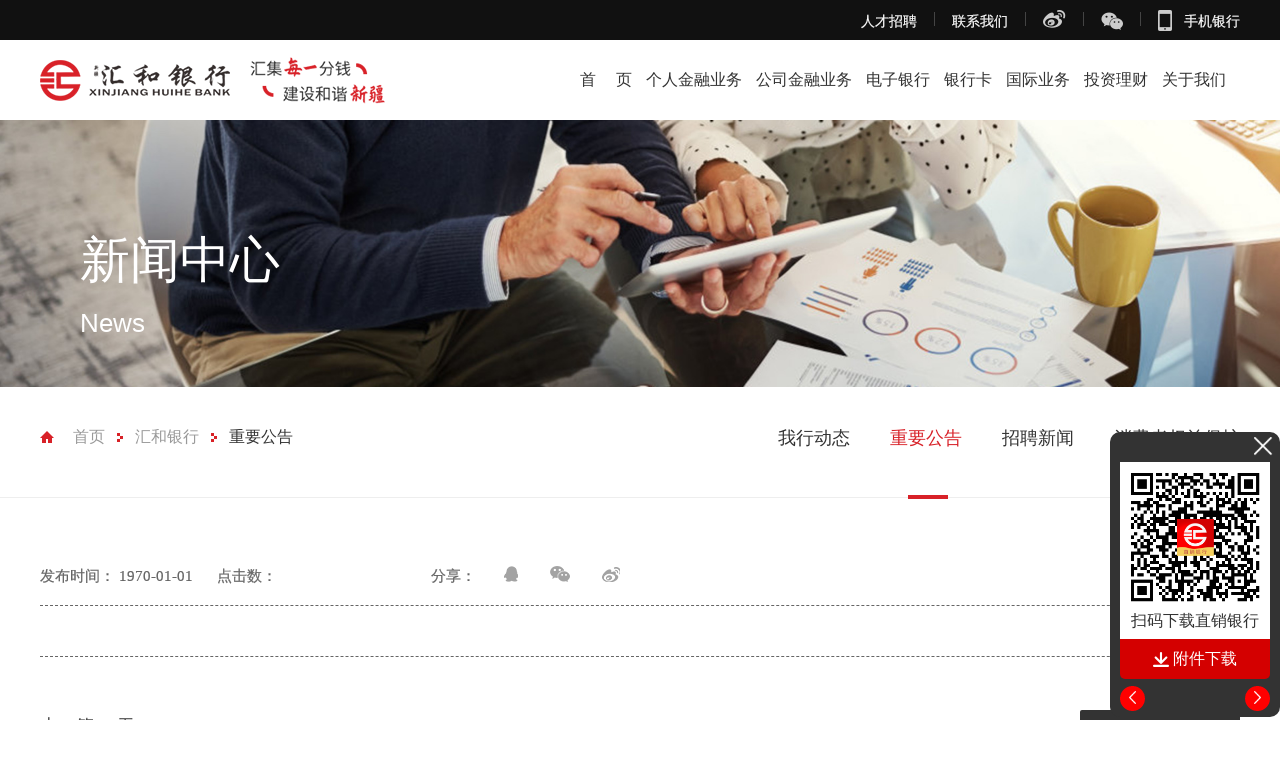

--- FILE ---
content_type: text/html; charset=utf-8
request_url: http://bohuihe.com/portal/article/index/cid/72/id/719.html
body_size: 4972
content:
  <!DOCTYPE html>
<html>
<head>
    <meta name="description" content="新疆汇和银行股份有限公司是经中国银监会批准，由自治区境内企业法人等投资入股组建的、具有独立法人资格的股份制商业银行。
通过金融管理、金融产品、金融服务的创新，充分发掘自身资源及创新能力， 以特色型发展战略为指导，形成人有我专的核心竞争能力，走特色化、专业化、精品化发展的道路， 把新疆汇和银行办成管理规范、内控有效、资产优良、效益最佳的精品银行；把新疆汇和银行打造成 为受人尊敬的银行，为实现区域性升级奠定坚实的基础。">
<meta name="keywords" content="汇和,汇和银行,金融,金融业务,银行卡,电子银行,理财,投资">
<title>
            重要公告</title>


<!-- 公共静态资源 -->
    <meta charset="utf-8" />
   <meta http-equiv="Content-Type" content="text/html; charset=utf-8" />
    <meta http-equiv="X-UA-Compatible" content="IE=edge,chrome=1">
    <link href="/themes/theme_default/public/assets/css/slick.css" type="text/css" rel="stylesheet" />
    <link href="/themes/theme_default/public/assets/css/style.css" type="text/css" rel="stylesheet" />
    <link href="/themes/theme_default/public/assets/share/css/share.min.css" type="text/css" rel="stylesheet" />
    <meta name="author" content="互诺科技 - http://www.hunuo.com">
    <!--[if IE 8]>
<script type="text/javascript" src="js/html5shiv.js"></script>
<![endif]-->
<!--[if IE 8]>
<script type="text/javascript" src="/themes/theme_default/public/assets//themes/theme_default/public/assets/js/html5shiv.js"></script>
<![endif]-->

<!--加载自定义标签库-->



<!--加载自定义标签库-->

</head>

<body>
    <!-- 头部开始 -->
    


<header>

        <div class="h-a clearfix">

            <div class="a-b">

            <div class="social-share" data-initialized="true">

                <ul class="fr">

                    <li><a href="/portal/list/index/id/113.html">人才招聘</a></li>

                    <li class="link"></li>

                    <li><a href="/portal/list/index/id/144.html">联系我们</a></li>

                    <li class="link"></li>

                    <li><a href="#"  class="social-share-icon icon-weibo"><img src="/themes/theme_default/public/assets/images/1.png" alt=""></a></li>

                    <li class="link"></li>

                    <!-- <li><a href="#" class="social-share-icon icon-wechat"><img src="/themes/theme_default/public/assets/images/2.png" alt=""></a></li> -->
                     <li class="wxfx">
                        <a href="#"><img src="/themes/theme_default/public/assets/images/2.png" alt=""></a>
                        <div class="wxfx1">
                            <div class="wxfx11">扫码关注公众号</div>
                            <div class="wxfx12"><img src="http://bohuihe.com/upload/admin/20191031/201910310926151504.png" alt=""></div>
                        </div>

                    </li>
                    <li class="link"></li>

                    <li><a href="/portal/article/index/cid/137/id/407.html"><img src="/themes/theme_default/public/assets/images/3.png" alt=""><span>手机银行</span></a></li>

                </ul>

            </div>

            </div>

        </div>

        <div class="h-b ">

            <div class="heander-box clearfix">

                <div class="b-left fl clearfix">

                    <a href="/" class="img-a fl"><img src="http://bohuihe.com/upload/admin/20190912/201909120903364828.png" alt=""></a>

                    <div class="img-b fl"><img src="http://bohuihe.com/upload/admin/20190912/201909120908272448.png" alt=""></div>

                </div>

                <div class="b-right fr">

                    <a href="/" class="item">

                        <span>首&nbsp;&nbsp;&nbsp;&nbsp;&nbsp;页</span>

                        <div class="text">



                        </div>

                    </a>


                    
                    <div class="item active financial">

                        <!-- <a href="/portal/list/index/id/29.html?m=0"><span>个人金融业务</span></a> -->

                        <span>个人金融业务</span>

                        <div class="text text-a h-z">

                        

                            <a href="/portal/list/index/id/29.html?m=0" class="texts">个人存款 </a>

                        
                        <!-- 
                            <a href="/portal/list/index/id/29.html?m=0" class="texts active1">个人存款 </a>

                         -->



                        

                            <a href="/portal/list/index/id/29.html?m=1" class="texts">个人贷款 </a>

                        
                        <!--  -->



                        

                            <a href="/portal/list/index/id/29.html?m=2" class="texts">投资理财 </a>

                        
                        <!--  -->



                        

                            <a href="/portal/list/index/id/29.html?m=3" class="texts">代理业务 </a>

                        
                        <!--  -->



                        


                        <a href="/portal/list/index/id/122.html" class="texts">下载中心 </a>

                        </div>

                    </div>

                    <div class="item">

                        <!-- <a href="/portal/list/index/id/3.html?m=0"><span>公司金融业务</span></a> -->

                        <span>公司金融业务</span>

                        <div class="text h-z text3 ">

                            



                            <a href="/portal/list/index/id/3.html?m=0" class="texts">存款业务 </a>

                            <!-- 
                            <a href="/portal/list/index/id/3.html?m=0" class="texts active1">存款业务 </a>

                             -->

                        



                            <a href="/portal/list/index/id/3.html?m=1" class="texts">融资业务 </a>

                            <!--  -->

                        



                            <a href="/portal/list/index/id/3.html?m=2" class="texts">中间业务 </a>

                            <!--  -->

                        


                            <a href="/portal/list/index/id/122.html" class="texts">下载中心 </a>

                        </div>

                    </div>

                    <div class="item">

                        <span>电子银行</span>

                        <div class="text h-z text4 ">

                        



                            <a href="/portal/list/index/id/4.html#78" class="texts">个人网银 </a>

                        



                            <a href="/portal/list/index/id/4.html#98" class="texts">企业网银 </a>

                        



                            <a href="/portal/list/index/id/4.html#79" class="texts">移动银行 </a>

                        



                            <a href="/portal/list/index/id/4.html#127" class="texts">微信银行 </a>

                        


                        <a href="/portal/list/index/id/122.html" class="texts">下载中心 </a>

                        </div>

                    </div>

                    <div class="item">

                        <!-- <a href="/portal/list/index/id/5.html?m=0"><span>银行卡</span></a> -->

                        <span>银行卡</span>

                        <div class="text h-z text5 ">

                            



                            <a href="/portal/list/index/id/5.html?m=0" class="texts">借记卡 </a>

                            <!-- 
                            <a href="/portal/list/index/id/5.html?m=0" class="texts active1">借记卡 </a>

                             -->

                            



                            <a href="/portal/list/index/id/5.html?m=1" class="texts">信用卡 </a>

                            <!--  -->

                            



                            <a href="/portal/list/index/id/5.html?m=2" class="texts">自助银行ATM </a>

                            <!--  -->

                            


                            <a href="/portal/list/index/id/122.html" class="texts">下载中心 </a>

                        </div>

                    </div>

                    <!-- <div class="item">

                        <span>银行卡</span>

                        <div class="text h-z text5 ">

                            



                            <a href="/portal/list/index/id/80.html" class="texts">借记卡 </a>

                        



                            <a href="/portal/list/index/id/9.html" class="texts">信用卡 </a>

                        



                            <a href="/portal/list/index/id/81.html" class="texts">自助银行ATM </a>

                        


                        </div>

                    </div> -->

                    <div class="item">

                        <!-- <a href="/portal/list/index/id/6.html?m=0"><span>国际业务</span> -->

                        <span>国际业务</span>

                        <div class="text h-z text6">

                        



                                <a href="/portal/list/index/id/6.html?m=0" class="texts">国际结算业务 </a>

                            <!-- 
                            <a href="/portal/list/index/id/6.html?m=0" class="texts active1">国际结算业务 </a>

                             -->

                        



                                <a href="/portal/list/index/id/6.html?m=1" class="texts">国际贸易金融 </a>

                            <!--  -->

                        



                                <a href="/portal/list/index/id/6.html?m=2" class="texts">外汇业务 </a>

                            <!--  -->

                        


                            <a href="/portal/list/index/id/122.html" class="texts">下载中心 </a>

                            <!-- 



                            <a href="/portal/list/index/id/10.html" class="texts">国际结算业务 </a>

                        



                            <a href="/portal/list/index/id/100.html" class="texts">国际贸易金融 </a>

                        



                            <a href="/portal/list/index/id/128.html" class="texts">外汇业务 </a>

                        
 -->

                        </div>

                    </div>

                    <div class="item">

                        <span>投资理财</span>

                        <div class="text9 h-z text7">

                            



                            <a href="/portal/list/index/id/163.html" class="texts">理财年报 </a>

                            



                            <a href="/portal/list/index/id/96.html" class="texts">汇盈财富 </a>

                            



                            <a href="/portal/list/index/id/97.html" class="texts">天天汇得益 </a>

                            



                            <a href="/portal/list/index/id/140.html" class="texts">汇尊享 </a>

                            



                            <a href="/portal/list/index/id/165.html" class="texts">销售人员公示 </a>

                            


                        </div>

                    </div>

                    <div class="item">

                    


                        <!-- <div class="text9 text8">

                            


                        </div> -->

                    </div>

                    <div class="item">

                        <span>关于我们</span>

                        <div class="text text-b h-z regards">

                           



                            <a href="/portal/list/index/id/12.html?gy=0" class="texts">关于我们 </a>

                        



                            <a href="/portal/list/index/id/12.html?gy=1" class="texts">员工文化 </a>

                        



                            <a href="/portal/list/index/id/12.html?gy=2" class="texts">机构一览表 </a>

                        



                            <a href="/portal/list/index/id/12.html?gy=3" class="texts">组织架构 </a>

                        



                            <a href="/portal/list/index/id/12.html?gy=4" class="texts">存款保险 </a>

                        



                            <a href="/portal/list/index/id/12.html?gy=5" class="texts">经营范围 </a>

                        



                            <a href="/portal/list/index/id/12.html?gy=6" class="texts">领导寄语 </a>

                        



                            <a href="/portal/list/index/id/12.html?gy=7" class="texts">投资者关系 </a>

                        


                        </div>

                    </div>
                </div>

            </div>

        </div>

    </header>

    <!-- <div class="download">

        <div class="box">

        



            <div  class="item item-1" style="display: block">

                <img src="http://bohuihe.com/upload/admin/20200330/202003301223329688.png" alt="">

                <p>扫码下载直销银行</p>

            </div>

            <div class="item item-2" style="display: none">

                <img src="/themes/theme_default/public/assets/images/25.jpg" alt="">

                <p>下载手机银行APP</p>

            </div>

        



            <div  class="item item-2" style="display: none">

                <img src="http://bohuihe.com/upload/admin/20190917/201909171157599536.png" alt="">

                <p>扫码下载手机银行</p>

            </div>

            <div class="item item-2" style="display: none">

                <img src="/themes/theme_default/public/assets/images/25.jpg" alt="">

                <p>下载手机银行APP</p>

            </div>

        


        </div>

        <a href="#" class="button"><img src="/themes/theme_default/public/assets/images/32.png" alt=""> 附件下载</a>

        <div class="icon icon-1 fl"><img src="/themes/theme_default/public/assets/images/icon-left.png" alt=""></div>

        <div class="icon icon-2 fl"><img src="/themes/theme_default/public/assets/images/icon-right.png" alt=""></div>

    </div> -->

    <div class="show">

        <div class="show-a">

            <div class="img1"><img src="/themes/theme_default/public/assets/images/icon-left.png" alt=""></div>

            <div class="img2"><img src="/themes/theme_default/public/assets/images/icon-rights.png" alt=""></div>

        </div>

        <div class="download">

            <div class="box">

             



                <div  class="item item-1" style="display: block">

                    <img src="http://bohuihe.com/upload/admin/20200330/202003301223329688.png" alt="">

                    <p>扫码下载直销银行</p>

                    
                    <a href="/upload/file/zhixiao.rar" download="直销银行.rar" class="button"><img src="/themes/theme_default/public/assets/images/32.png" alt=""> 附件下载</a>

                    
                </div>

                <!-- <div class="item item-2" style="display: none">

                    <img src="/themes/theme_default/public/assets/images/25.jpg" alt="">

                    <p>下载手机银行APP</p>

                </div> -->

            



                <div  class="item item-2" style="display: none">

                    <img src="http://bohuihe.com/upload/admin/20190917/201909171157599536.png" alt="">

                    <p>扫码下载手机银行</p>

                    
                    <a href="/upload/file/shouji.rar" download="手机银行.rar" class="button"><img src="/themes/theme_default/public/assets/images/32.png" alt=""> 附件下载</a>

                    
                </div>

                <!-- <div class="item item-2" style="display: none">

                    <img src="/themes/theme_default/public/assets/images/25.jpg" alt="">

                    <p>下载手机银行APP</p>

                </div> -->

            


            </div>



            <div class="icon icon-1 fl"><img src="/themes/theme_default/public/assets/images/icon-left.png" alt=""></div>

            <div class="icon icon-2 fl"><img src="/themes/theme_default/public/assets/images/icon-right.png" alt=""></div>

        </div>

    </div>







    <!-- 新闻-详细页开始 -->
    <div class="main">
        <div class="r-a">
            <div class="r-b">
                


                <img src="http://bohuihe.com/upload/admin/20190823/201908231541002079.jpg">
                

                <div class="text-box">
                    <div class="text">
                        <div class="text1">新闻中心</div>
                        <div class="text2">News</div>
                    </div>
                </div>
            </div>
            <div class="r-c">
                <div class="w clearfix">
                    <div class="g-c-l">
                        <img src="/themes/theme_default/public/assets/images/20.png" alt="" class="img1">
                        <a href="/">首页</a>
                        <img src="/themes/theme_default/public/assets/images/5.jpg" alt="" class="img2">
                        <a href="#" class=""> 汇和银行</a>
                        <img src="/themes/theme_default/public/assets/images/5.jpg" alt="" class="img2">
                        <a href="#" class="active">重要公告</a>
                    </div>
                    <div class="g-c-r">
                        


                        <a class="g-c-item "href="/portal/list/index/id/70.html">我行动态 </a>
                        


                        <a  class="g-c-item active" href="/portal/list/index/id/72.html">重要公告 </a>
                        


                        <a class="g-c-item "href="/portal/list/index/id/112.html">招聘新闻 </a>
                        


                        <a class="g-c-item "href="/portal/list/index/id/170.html">消费者权益保护 </a>
                        

                    </div>
                </div>
            </div>
            <div class="w1">
                <div class="boxs" style="display: block">
                    <div class="r-d"></div>
                    <div class="r-e">
                        <div class="social-share" data-initialized="true">
                        <span class="span1">发布时间：</span>
                        <span>1970-01-01</span>
                        <span class="span2"> 点击数：</span>
                        <span></span>
                        <span class="span3">分享：</span>
                        <a href="#" class="social-share-icon icon-qq"> <img src="/themes/theme_default/public/assets/images/26.png" alt=""></a>
                        <a href="#" class="social-share-icon icon-wechat"> <img src="/themes/theme_default/public/assets/images/27.png" alt=""></a>
                        <a href="#" class="social-share-icon icon-weibo"> <img src="/themes/theme_default/public/assets/images/28.png" alt=""></a>
                        </div>
                    </div>
                    <div class="r-f">
                                            </div>
                    <div class="r-h clearfix">
                        <div class="r-h-l fl">
                                                            <a class="item"><span>上一篇：</span> 无</a>
                                                            <a class="item"><span>下一篇：</span> 无</a>
                                                    </div>
                        <a href="/portal/list/index/id/72.html" class="r-h-r fr">
                            <img src="/themes/theme_default/public/assets/images/31.png" alt="">
                            <span>返回列表</span>
                        </a>
                    </div>
                </div>
            </div>

        </div>
    </div>
    <!-- 新闻-详细页结束 -->

    <!-- 底部开始 -->
    <footer>
        <div class="f-a">
            <div class="w">
                <div class="a-left fl clearfix">
                    <a href="/portal/list/index/id/145.html"> 网点分布图 </a>
                    <a href="/portal/list/index/id/11.html"> 常见问题 </a>
                    <!-- <a href="#"> 邮件咨询 </a> -->
                     <div class="complain"><a> 投诉建议</a> </div>
                    <!-- <a href="#"> 网站管理 </a> -->
                </div>
                <div class="a-right fr clearfix">
                    <div class="text fl">地址：www.bohuihe.com 本网站支持IPV6 </div>
                    <div class="text fl">邮编：833200</div>
                </div>
            </div>
        </div>

        <div class="f-b">
            <div class="w clearfix">
                <div class="a-left fl clearfix">
                    <span>地址：新疆奎屯市团结南街56号新疆汇和银行 <a style="color: #fff" href="http://beian.miit.gov.cn" target="_blank"> 新ICP备11001873号</a></span>
                    <span>Copyright© 2007-2019新疆汇和银行All Rights Reserved</span>
                    <span><a target="_blank" href="http://www.beian.gov.cn/portal/registerSystemInfo?recordcode=65400302654032" style="display:inline-block;text-decoration:none;height:20px;line-height:20px;"><img src="/icp.png" style="float:left;"/><p style="float:left;height:20px;line-height:20px;margin: 0px 0px 0px 5px; color:#939393;">新公网安备 65400302654032号</p ></a></span>
                </div>
                <div class="a-right fr clearfix">
                


                    <a href="https://ss.knet.cn/verifyseal.dll?sn=e13112765400043620ltqg000000&amp;comefrom=trust" class="img fl"><img src="http://bohuihe.com/upload/admin/20190828/201908280939458565.jpg" alt=""></a>
                


                    <a href="http://xjwljb.com" class="img fl"><img src="http://bohuihe.com/upload/admin/20190916/201909161801367919.png" alt=""></a>
                

                </div>
            </div>
        </div>
        <!-- 投诉建议弹窗 -->
        <div class="suggest" style="display:none;">
            <div class="form clearfix">
                <p>投诉建议</p>
                 <div class="close"><img src="/themes/theme_default/public/assets/images/icon-rights.png" alt=""></div>
                <form id="contactForm" action="javascript:;" method="post">
                <div class="item">姓名:<input type="text" name="full_name" id="name"></div>
                <div class="item">电话:<input type="text" name="phone" id="phone"></div>
                <div class="srk clearfix">
                    <div class="text">投诉或建议:</div>
                    <textarea name="msg" id="content"></textarea>
                </div>
                <div class="submit"><input onclick="dingyue()" value="立即发送"> </div>
                </form>
            </div>
        </div>

    </footer>
    <!-- 底部结束 -->
</body>

</html>
<script src="/themes/theme_default/public/assets/js/jquery.js"></script>
<script src="/themes/theme_default/public/assets/js/ie6orie7.js"></script>
<script src="/themes/theme_default/public/assets/js/slick.js"></script>
<script src="/themes/theme_default/public/assets/js/placeholder.min.js"></script>
<script src="/themes/theme_default/public/assets/js/js.js"></script>
<script src="/themes/theme_default/public/assets/share/js/social-share.min.js"></script>
<script type="text/javascript" src="/themes/theme_default/public/assets/layer/layer.js"></script>
<script>
function dingyue(){
        // alert(name);
        var name = $('#name').val();
        var phone = $('#phone').val();
        if (name == "") {
            alert("请填写姓名");
            $('#name').focus();
            return false;
        }
        if (phone == "") {
            alert("请填写电话");
            $('#phone').focus();
            return false;
        }
        var data=$("#contactForm").serializeArray();
        // console.log(data);
                $.ajax({
                    url:"/portal/ajax/contact.html",
                    type:"post",
                    data:data,
                    dataType:"JSON",
                    success:function(res){
                        // console.log(res);
                        layer.alert(res.msg);
                    },
                    error:function(e){
                        console.log(e)
                    }
                })
    }
</script>
<script>
 $(function () {
// 导航栏切换
$('.h-b .b-right .item').click(function () {
$(this).addClass("active").siblings().removeClass(" active")
$(this).find('.h-z').show()
$(this).siblings().find('.h-z').hide()
})
$('.h-b .b-right .item .texts').each(function() {
$('.h-z').click(function(e) {
e.stopPropagation();
})
$(this).on('click',function() {
console.log($(this))
$(this).parent().hide();
})
})
})
</script>

<script>
    $(function () {
        // 新闻-详细
        $('.g-c-r .g-c-item').each(function (index) {
            $(this).click(function () {
                $(this).addClass('active').siblings().removeClass('active')
                $($('.r-a .boxs')[index]).css('display', 'block').siblings().css('display', 'none')
            })
        })

        // 公告
        $('.k-el .k-el1').click(function () {
            $(this).addClass('active').siblings().removeClass('active')
        })

        // 导航栏切换
        $('.h-b .b-right .item').click(function () {
            $(this).addClass('active').siblings().removeClass('active')
        })
        // 下载app
        $('.download .icon').each(function (index) {
            $(this).click(function () {
                $($('.download .item')[index]).css('display', 'block').siblings().css('display', 'none')
            })
        })

    })
</script>

--- FILE ---
content_type: text/css
request_url: http://bohuihe.com/themes/theme_default/public/assets/css/style.css
body_size: 9468
content:
@charset "utf-8";



html {

  -webkit-font-smoothing: antialiased;

}



blockquote,

body,

code,

dd,

div,

dl,

dt,

fieldset,

form,

h1,

h2,

h3,

h4,

h5,

h6,

input,

legend,

li,

ol,

p,

pre,

td,

textarea,

th,

ul {

  margin: 0;

  padding: 0;

  font-family: Arial, Microsoft Yahei;

}



header,

hgroup,

nav,

menu,

main,

section,

article,

summary,

details,

aside,

figure,

figcaption,

footer {

  display: block;

  margin: 0;

  padding: 0;

}



table {

  border-collapse: collapse;

  border-spacing: 0;

}



table,

th,

td {

  border: 1px solid black;

}



fieldset,

img {

  border: 0;

}



address,

caption,

cite,

code,

dfn,

em,

var {

  font-style: normal;

  font-weight: 400;

}



dl,

ol,

ul {

  list-style-type: none;

}



h1,

h2,

h3,

h4,

h5,

h6 {

  font-size: 100%;

  font-weight: 400;

}



a {

  text-decoration: none;

}



a:hover {

  text-decoration: none;

  -webkit-tap-highlight-color: rgba(255, 0, 0, 0);

  outline: 0;

  outline: none;

}



a:focus,

a:hover,

a:active {

  outline: none;

}



button,

input[type="button"],

input[type="submit"],

input[type="text"] {

  -webkit-appearance: none;

  -webkit-tap-highlight-color: rgba(255, 0, 0, 0);

  outline: 0;

}



sup {

  vertical-align: text-top;

}



sub {

  vertical-align: text-bottom;

}



textarea {

  resize: none;

  font-family: Arial, Microsoft Yahei;

}



img {

  vertical-align: middle;

  height: auto;

}



#web-ietip {

  width: 526px;

  height: 90px;

  padding: 83px 0 0 84px;

  overflow: hidden;

  background: url(../images/browser.png) no-repeat center center;

  margin: 200px auto 0;

}



#web-ietip a {

  display: block;

  width: 65px;

  height: 80px;

  float: left;

}



.ellipsis {

  overflow: hidden;

  white-space: nowrap;

  text-overflow: ellipsis;

}



.eps2 {

  overflow: hidden;

  text-overflow: ellipsis;

  display: -webkit-box;

  -webkit-line-clamp: 2;

  -webkit-box-orient: vertical;

}



.eps3 {

  overflow: hidden;

  text-overflow: ellipsis;

  display: -webkit-box;

  -webkit-line-clamp: 3;

  -webkit-box-orient: vertical;

}



body {

  color: #000;

  line-height: 1;

  min-width: 1200px;

  box-sizing: border-box;

  overflow-x: auto !important;

}



img {

  vertical-align: middle;

  height: auto;

}



.fl {

  float: left;

}



.fr {

  float: right;

}



.clearfix:after {

  content: ".";

  display: block;

  height: 0;

  clear: both;

  visibility: hidden;

  line-height: 0;

  font-size: 0;

}



.w {

  width: 1200px;

  margin: 0 auto;

  overflow: hidden;

}



.w1 {

  width: 1200px;

  margin: 0 auto;

}



/* 头部 */

header {

  width: 100%;

}



.h-a {

  width: 100%;

  background-color: #111111;

}



.h-a .a-b {

  width: 1200px;

  height: 40px;

  line-height: 40px;

  margin: 0 auto;

}



.h-a .a-b .wxfx {

  position: relative;

}



.h-a .a-b .wxfx1 {

  display: none;

  border: 1px solid #eee;

  position: absolute;

  z-index: 9;

  top: 45px;

  left: -84px;

  width: 200px;

  height: 198px;

  color: #666;

  text-align: center;

  background-color: #fff;

  box-shadow: 0 2px 10px #aaa;

  transition: all 200ms;

}



.h-a .a-b .wxfx1:after {

  content: '';

  position: absolute;

  top: -21px;

  left: 50%;

  margin-left: -10px;

  width: 0;

  height: 0;

  border-top: 10px solid transparent;

  border-right: 10px solid transparent;

  border-bottom: 10px solid #f3f3f3;

  border-left: 10px solid transparent;

}



.h-a .a-b .wxfx:hover .wxfx1 {

  display: block;

}



.h-a .a-b .wxfx11 {

  height: 26px;

  line-height: 26px;

  font-size: 12px !important;

  background-color: #f3f3f3;

  text-align: center;

  color: #777;

}



.h-a .a-b .wxfx12 {

  width: 100%;

}



.h-a .a-b .wxfx12 img {

  width: 80%;

}



.h-a .a-b li {

  height: 40px;

  line-height: 40px;

  float: left;

}



.h-a .a-b li a {

  margin: 0;

  font-size: 14px;

  color: #ffffff;

}



.h-a .a-b li a span {

  margin-left: 12px;

}



.h-a .a-b li a:hover {

  color: #d82128;

}



.h-a .a-b .link {

  width: 1px;

  height: 14px;

  margin: 12px 17px;

  background: #444444;

}



.h-b {

  width: 100%;

  position: relative;

}



.h-b .heander-box {

  width: 1200px;

  height: 80px;

  line-height: 80px;

  margin: 0 auto;

}



.h-b .heander-box .b-left {

  position: absolute;

}



.h-b .heander-box .b-left .img-a img {

  margin-right: 20px;

  width: 190px;

}



.h-b .heander-box .b-left .img-b img {

  width: 135px;

}



.h-b .heander-box .b-right {

  position: relative;

}



.h-b .heander-box .b-right .item {
position: relative;
  float: left;

  font-size: 16px;

  color: #333333;

  padding: 0 7px;

  cursor: pointer;



}



.h-b .heander-box .b-right .item:hover {

  color: #d82128;

}



.h-b .heander-box .b-right .item:hover span {

  color: #d82128;

}



.h-b .heander-box .b-right .item:hover .text {

  display: block;

}



.h-b .heander-box .b-right .item:hover .text9 {

  display: block;

}



.h-b .heander-box .b-right .item:last-child {

  padding-right: 0;

}



.h-b .heander-box .b-right .item span {

  color: #333333;

}



.h-b .heander-box .b-right .item .text {

  display: none;

  position: absolute;

  top: 80px;

  line-height: 80px;

  background-color: #111111;

  opacity: 0.7;

  z-index: 98;

  white-space: nowrap;

}



.h-b .heander-box .b-right .item .text .texts {

  display: inline-block;

  padding: 0 15px;

  font-size: 15px;

  color: #fff;

}



.h-b .heander-box .b-right .item .text .texts:hover {

  color: #d82128;

}



.h-b .heander-box .b-right .item .text .active1 {

  color: #d82128;

}



.h-b .heander-box .b-right .item .text9 {
white-space: nowrap;
  display: none;

  position: absolute;

  top: 80px;

  line-height: 80px;

  background-color: #111111;

  opacity: 0.7;

  z-index: 98;

}



.h-b .heander-box .b-right .item .text9 .texts {

  display: inline-block;

  padding: 0 15px;

  font-size: 15px;

  color: #fff;

}



.h-b .heander-box .b-right .item .text9 .texts:hover {

  color: #d82128;

}



.h-b .heander-box .b-right .item .text3 {

  /* left: 196px; */
  left: 0;


}



.h-b .heander-box .b-right .item .text-a {

  /* left: 67px; */
  left: 0;

}



.h-b .heander-box .b-right .item .text-b {

  right: 0;

}



.h-b .heander-box .b-right .item .text4 {

  /* left: 316px; */
  left: 0;

}



.h-b .heander-box .b-right .item .text5 {

  /* left: 403px; */
  left: 0;

}



.h-b .heander-box .b-right .item .text6 {

  /* right: 267px; */
  right: 0;

}



.h-b .heander-box .b-right .item .text7 {

  /* right: 181px; */
  right: 0;

}



.h-b .heander-box .b-right .item .text8 {

  /* right: 86px; */
  right: 0;

}





/* .h-b .heander-box .b-right .active1 .text,

.h-b .heander-box .b-right .active1 .text9 {

  display: block;

} */

/* 下载App */

.show {

  position: fixed;

  z-index: 98;

  top: 60%;

  right: 0;

}



.show .show-a .img1 {

  display: none;

  width: 40px;

  height: 40px;

  text-align: center;

  background: #999;

}



.show .show-a .img1 img {

  margin-top: 10px;

}



.show .show-a .img2 {

  width: 20px;

  height: 20px;

  position: absolute;

  top: 5px;

  right: 6px;

  z-index: 98;

  display: block;

  /* line-height: 40px; */

  text-align: center;

}



.show .show-a .img2 img {

  width: 20px;



}



.download {

  position: absolute;

  top: 0;

  right: 0;

  width: 170px;

  height: 285px;

  background-color: #333333;

  border-radius: 10px;

}



.active .download {

  display: none;

}



.active .show-a .img1 {

  display: block;

}



.active .show-a .img2 {

  display: none;

}





.download .item {

  text-align: center;

  margin: 30px 0 0 10px;

  width: 150px;

  height: 178px;

  background: #fff;

}



.download .item>img {

  margin: 8px 0;

  width: 135px;

}



.download .item p {

  font-size: 16px;

  color: #333333;

}



.download .button {

  display: block;

  width: 150px;

  height: 40px;

  margin-top: 10px;

  line-height: 40px;

  text-align: center;

  font-size: 16px;

  color: #ffffff;

  background-color: #d40000;

  border-radius: 0px 0px 5px 5px;

}



.download .button .img {

  margin-left: 10px;

}



.download .icon {

  display: block;

  width: 25px;

  height: 25px;

  line-height: 22px;

  text-align: center;

  margin-top: 46px;

  border-radius: 50%;

  background-color: red;

  cursor: pointer;

}



.download .icon-1 {

  margin-left: 10px;

}



.download .icon-2 {

  margin-left: 100px;

}



.download .icon img {

  width: 7px;

}



.download .icon:hover {

  background: skyblue;

}



/* 底部 */

.f-a {

  height: 120px;

  background-color: #f3f3f3;

}



.f-a .a-left a {

  line-height: 120px;

  font-size: 18px;

  color: #333333;

  margin-right: 60px;

}



.f-a .a-left a:hover {

  color: #d82128;

}



.f-a .a-right .text {

  line-height: 120px;

  font-size: 16px;

  color: #333333;

  margin-left: 40px;

}



.f-b {

  height: 130px;

  background: #000;

}



.f-b .a-left {

  padding-top: 30px;

  float: left;

}



.f-b .a-left span {

  line-height: 35px;

  display: block;

  font-size: 16px;

  color: #ffffff;

  margin-right: 8px;

}



.f-b .a-right img {

  margin-top: 45px;

  margin-left: 42px;

}



.complain {

  color: #333333;

  display: inline-block;

  cursor: pointer;

}



.complain:hover {

  color: #d82128;

}



/* 投诉建议弹窗 */

.suggest {

  width: 100%;

  height: 100%;

  position: fixed;

  left: 0;

  top: 0;

  background-color: rgba(0, 0, 0, 0.6);

  transition: all .3s;

}



.suggest p {

  width: 100%;

  text-align: center;

  font-size: 20px;

  font-weight: 900;

  line-height: 90px;

}



.suggest .form {

  padding: 20px;

  padding-top: 0;

  opacity: 1;

  display: block;

  width: 1200px;

  margin: 0 auto;

  position: absolute;

  left: 50%;

  margin-left: -600px;

  background: #ffffff;

  top: 100px;



}



.suggest .close {

  position: absolute;

  top: 5px;

  right: 5px;

  width: 30px;

  cursor: pointer;

  text-align: center;

  line-height: 30px;

  height: 30px;

  border-radius: 50%;

  background: #999999;

}



.suggest .close>img {

  width: 20px;

  height: 20px;

}



.suggest .item {

  display: inline-block;

  font-size: 16px;

  color: #333333;

  margin-bottom: 20px;

  margin-left: 40px;

}



.suggest input[type=text] {

  outline: none;

  border: none;

  font-size: 14px;

  line-height: 28px;

  width: 447px;

  height: 40px;

  text-indent: 12px;

  color: #333;

  border: 1px solid #999999;

  margin-left: 20px;

}



.srk {

  margin-bottom: 40px;

}



.srk .text {

  float: left;

  font-size: 16px;

  margin-top: 17px;

  color: #333333;

}





textarea {

  float: left;

  padding: 10px;

  width: 980px;

  height: 300px;

  margin-left: 10px;

  font-size: 14px;

  line-height: 20px;

  border: solid 1px #dcdcdc;

  outline: none;

  resize: none;

}



.submit {

  width: 100%;

  text-align: center;

}



.submit>input {

  outline: none;

  border: none;

  width: 170px;

  height: 55px;

  line-height: 55px;

  cursor: pointer;

  text-align: center;

  background-color: #d82128;

  font-size: 14px;

  color: #ffffff;

}



.submit>input:hover {

  font-size: 20px;

}



/* 首页轮播图 */

.slick {

  margin-bottom: 30px;

}



.slick .item {

  width: 100%;

  /* height: calc(100vh - 340px); */

  position: relative;

}



.slick .item img {

  width: 100%;

}



.slick .item .text {

  width: 1200px;

  height: 100%;

  position: absolute;

  top: 180px;

  left: 0;

  right: 0;

  margin-left: auto;

  margin-right: auto;

}



.slick .item .text .text1 {

  font-size: 80px;

  color: #d82128;

  margin-bottom: 33px;

}



.slick .item .text .text1 span {

  font-size: 75px;

  color: #ffffff;

}



.slick .item .text .text2 {

  font-size: 20px;

  color: #ffffff;

  margin-bottom: 50px;

}



.slick .item .text .text3 {

  display: block;

  width: 164px;

  height: 54px;

  line-height: 54px;

  text-align: center;

  background-color: #ffffff;

  color: #d82128;

  box-shadow: 0px 5px 15px 0px rgba(209, 173, 157, 0.6);

  border-radius: 2px;

}



.slick .item .text .text3:hover {

  background: #d82128;

  color: #fff;

}



.slick .slick-dots {

  position: absolute;

  left: 50%;
  transform: translate(-50%,0);

  bottom: 20px;


}



.slick .slick-dots li {
  display: inline-block;
  vertical-align: middle;
  width: 15px;

  height: 15px;

  border-radius: 50%; 
  margin: 0 15px;

  background-color: #000;

}



.slick .slick-dots .slick-active {

  background: #d82128;

}



/* 最要公告 */

.a-a {

  /* 最要公告 */

  position: relative;

  height: 60px;

  line-height: 60px;

  padding: 0 30px 0 20px;

  margin-bottom: 68px;

  background-color: #fafafa;

  border: solid 1px #eeeeee;

}



.a-a .announcement-a {

  position: relative;

  width: 91px;

  height: 34px;

  line-height: 34px;

  text-align: center;

  font-size: 16px;

  color: #ffffff;

  margin-top: 13px;

  margin-right: 24px;

  background-color: #d82128;

  border-radius: 3px;

}



.a-a .announcement-a span {

  position: absolute;

  top: 50%;

  right: -8px;

  width: 0;

  height: 0;

  margin-top: -4px;

  border-top: 4px solid transparent;

  border-right: 4px solid transparent;

  border-bottom: 4px solid transparent;

  border-left: 4px solid #d82128;

}



.a-a .announcement-b {

  width: 760px;

  font-size: 16px;

  color: #333333;

  margin-right: 64px;

}



.a-a .announcement-b:hover {

  color: #d82128;

}



.a-a .announcement-c {

  font-size: 16px;

  color: #999999;

}



.a-a .announcement-d {

  position: absolute;

  top: 0px;

  right: 66px;

  font-size: 16px;

  color: #333333;

}



.a-a .announcement-d:hover {

  color: #d82128;

}



.a-a .announcement-e {

  position: absolute;

  top: 0px;

  right: 24px;

  cursor: pointer;

  font-size: 12px;

  color: #999999;

}



/* 我行动态 */

.w1 {

  width: 1200px;

  margin: 0 auto;

}



.b-a {

  margin-bottom: 60px;

  position: relative;

}



.b-b .boxs .boxs1 {

  height: 330px;

  overflow: hidden;

}





.b-a .b-b .b-c3 {

  position: absolute;

  top: 0;

  right: 300px;

  display: block;

  font-size: 18px;

  margin-right: 10px;

  margin-top: 20px;

  color: #d82128;

}



.b-a .b-b .b-c {

  height: 38px;

  width: 900px;

  border-bottom: 1px solid #e2e2e2;

  margin-bottom: 25px;

}



.b-g {

  position: absolute;

  top: 0;

  right: 0;

  width: 270px;

}



.b-a .b-b .b-c .b-c1 {

  width: 6px;

  height: 26px;

  margin-right: 23px;

  background-color: #d82128;

}



.b-a .b-b .b-c .b-c2 {

  font-size: 22px;

  margin-top: 4px;

  margin-right: 35px;

  color: #333333;

  cursor: pointer;

}



.b-a .b-b .b-c .active {

  position: relative;

  margin-top: -4px;

  font-size: 24px;

  height: 42px;

}



.b-a .b-b .b-c .active:after {

  content: "";

  position: absolute;

  left: 18%;

  bottom: 0;

  width: 60px;

  height: 4px;

  background-color: #d82128;

}



.b-a .b-b .b-d .img {

  margin: 0 30px 30px 0;

  transform: scale(1.001);

  transition: all 0.5s ease 0s;

}



.b-a .b-b .b-d .img img {

  width: 230px;

  height: 130px;

}



.b-a .b-b .b-d .img:hover {

  transform: scale(1.101);

  transition: all 0.5s ease 0s;

}



.b-a .b-b .b-d .text1 {

  font-size: 20px;

  color: #333333;

  margin-bottom: 20px;

}



.b-a .b-b .b-d .text1 img {

  width: 6px;

  height: 9px;

  margin-right: 15px;

}



.b-a .b-b .b-d .text1:hover {

  color: #d82128;

}



.b-a .b-b .b-d .text2 {

  width: 602px;

  font-size: 16px;

  line-height: 30px;

  color: #666666;

}



.b-a .b-b .b-d .text3 {

  padding-top: 8px;

  font-size: 16px;

  color: #999999;

}



.b-a .b-b .b-e {

  width: 900px;

  padding-top: 4px;

}





.b-a .b-b .b-e .b-f {

  display: block;

  margin-bottom: 34px;

}



.b-a .b-b .b-e1 .b-f {

  margin-bottom: 34px;

}



.b-a .b-b .b-e .b-f .b-f-l .text {

  margin-top: -3px;

  float: left;

  font-size: 18px;

  color: #333333;

}



.b-a .b-b .b-e .b-f .b-f-l .img1 {

  float: left;

  display: block;

  margin-right: 20px;

}



.b-a .b-b .b-e .b-f .b-f-l .img2 {

  float: left;

  display: none;

  margin-right: 20px;

}



.b-a .b-b .b-e .b-f .b-f-r {

  font-size: 16px;

  margin-right: 15px;

  color: #999999;

}



.b-a .b-b .b-e .b-f:hover .img1 {

  display: none;

}



.b-a .b-b .b-e .b-f:hover .img2 {

  display: block;

}



.b-a .b-b .b-e .b-f:hover .b-f-l .text {

  color: #d82128;

}



.b-a .b-b .b-e .b-f:hover .b-f-r {

  color: #d82128;

}



.b-a .b-g .link {

  position: relative;

  width: 269px;

  height: 390px;

  background: #191b20;

}



.b-a .b-g .link .link-a {

  position: absolute;

  top: -22px;

  left: 20px;

  width: 230px;

  height: 163px;

  background: url(../images/6.jpg);

}



.b-a .b-g .link .link-a .link-a1 {

  margin: 20px 0 0 27px;

  width: 80px;

  text-align: center;

  cursor: pointer;

}



.b-a .b-g .link .link-a .link-a1:hover img {

  transform: translateZ(30px) scale(1.5);

}



.b-a .b-g .link .link-a .link-a1 p {

  font-size: 18px;

  margin-top: 15px;

  color: #fdebdb;

}



.b-a .b-g .link .link-a .link-a2 {

  margin: 16px 0 0 30px;

  width: 80px;

  text-align: center;

  cursor: pointer;

}



.b-a .b-g .link .link-a .link-a2:hover img {

  transform: translateZ(30px) scale(1.5);

}



.b-a .b-g .link .link-a .link-a2 p {

  font-size: 18px;

  margin-top: 15px;

  color: #fdebdb;

}



.b-a .b-g .link .link-ba {

  display: block;

  position: absolute;

  top: 60px;

  left: 0;

  width: 242px;

  height: 300px;

  padding-left: 27px;

  background: url("../images/6.png");

}



.b-a .b-g .link .link-ba .link-b1 {

  display: block;

  width: 210px;

  height: 46px;

  line-height: 46px;

  margin-top: 40px;

  text-align: center;

  background-color: #dcaf6e;

  opacity: 1;

  border-radius: 3px;

  font-size: 16px;

  color: #ffffff;

}



.b-a .b-g .link .link-ba .link-b1:hover {

  background: #4d6474;

}



.b-a .b-g .link .link-ba .text a {

  font-size: 14px;

  line-height: 40px;

  margin-right: 10px;

  color: #cccccc;

}



.b-a .b-g .link .link-ba .link-b2 {

  display: block;

  width: 210px;

  height: 46px;

  line-height: 46px;

  text-align: center;

  background-color: #dcaf6e;

  opacity: 1;

  border-radius: 3px;

  font-size: 16px;

  color: #ffffff;

}



.b-a .b-g .link .link-ba .link-b2:hover {

  background: #4d6474;

}



.b-a .b-g .link .link-ba .link-b3 {

  display: block;

  width: 210px;

  height: 46px;

  line-height: 46px;

  text-align: center;

  opacity: 1;

  border-radius: 3px;

  font-size: 14px;

  color: #ffffff;

}



.b-a .b-g .link .link-ba .link-b4 {

  display: block;

  width: 210px;

  margin-top: 15px;

  text-align: center;

  opacity: 1;

  border-radius: 3px;

  font-size: 14px;

  color: #ffffff;

}



.b-a .b-g .link .link-ba .link-b5 {

  color: #fff;

  font-size: 16px;

  margin-right: 30px;

}



.b-a .b-g .link .link-bb {

  display: none;

  position: absolute;

  top: 60px;

  left: 0;

  width: 242px;

  height: 300px;

  padding-left: 27px;

  background: url("../images/6.png");

}



.b-a .b-g .link .link-bb .texts {

  width: 210px;

  text-align: center;

  margin-top: 55px;

  margin-bottom: 40px;

  font-size: 18px;

  color: #fff;

}



.b-a .b-g .link .link-bb .link-b1 {

  display: block;

  width: 210px;

  height: 46px;

  line-height: 46px;

  margin-top: 40px;

  margin-bottom: 10px;

  text-align: center;

  background-color: #dcaf6e;

  opacity: 1;

  border-radius: 3px;

  font-size: 16px;

  color: #ffffff;

}



.b-a .b-g .link .link-bb .link-b1:hover {

  background: #4d6474;

}



.b-a .b-g .link .link-bb .text a {

  font-size: 14px;

  line-height: 40px;

  margin-right: 10px;

  color: #cccccc;

}



.b-a .b-g .link .link-bb .link-b2 {

  display: block;

  width: 210px;

  height: 46px;

  line-height: 46px;

  text-align: center;

  background-color: #dcaf6e;

  opacity: 1;

  border-radius: 3px;

  font-size: 16px;

  color: #ffffff;

}



.b-a .b-g .link .link-bb .link-b2:hover {

  background: #4d6474;

}



.b-a .b-g .link .link-bb .link-b3 {

  display: block;

  width: 210px;

  height: 46px;

  line-height: 46px;

  text-align: center;

  opacity: 1;

  border-radius: 3px;

  font-size: 14px;

  color: #ffffff;

}



.b-a .b-g .link .link-bb .link-b4 {

  display: block;

  width: 210px;

  margin-top: 15px;

  text-align: center;

  opacity: 1;

  border-radius: 3px;

  font-size: 14px;

  color: #ffffff;

}



.b-a .b-g .link .link-bb .link-b5 {

  color: #fff;

  font-size: 16px;

  margin-right: 30px;

}



/* 业务品类 */

.c-a {

  width: 100%;

  padding: 50px 0;

  background: url(../images/7.jpg);

  background-position: 100% 100%;

  margin-bottom: 48px;

}



.c-a .c-b {

  margin-bottom: 30px;

}



.c-a .c-b .c-b1 .p1 {

  width: 6px;

  height: 26px;

  background-color: #d82128;

}



.c-a .c-b .c-b1 .p2 {

  font-size: 24px;

  margin: 0 22px;

  color: #333333;

}



.c-a .c-b .c-b1 .p3 {

  margin-top: 5px;

  font-size: 18px;

  color: #333333;

}



.c-a .c-b .c-b1 .p3 span {

  padding: 8px 5px;

  line-height: 26px;

  border-radius: 50%;

  font-size: 18px;

  color: #ffffff;

  background-color: #d82128;

}



.c-a .c-b .c-b2 {

  font-size: 24px;

  color: #ffffff;

}



.c-a .c-b .c-b2 .text {

  height: 40px;

  position: relative;

  margin: 0 47px 0 26px;

  cursor: pointer;

}



.c-a .c-b .c-b2 .active:after {

  content: "";

  position: absolute;

  left: 25%;

  bottom: 0;

  width: 50px;

  height: 4px;

  background-color: #ffffff;

}



.c-a .c-c {

  position: relative;

}



.c-a .c-c>img {

  width: 800px;

  height: 500px;

}



.c-a .c-c .text {

  position: absolute;

  top: 67px;

  left: 640px;

  width: 558px;

  height: 360px;

  box-shadow: 0px 5px 30px 0px rgba(0, 0, 0, 0.15);

  border-radius: 40px 0px 40px 0px;

  background: url("../images/18.png");

}



.c-a .c-c .text .text1 {

  width: 186px;

  height: 100px;

  text-align: center;

  margin-top: 62px;

}



.c-a .c-c .text .text1 img {

  transform: scale(1.001);

  transition: all 0.5s ease 0s;

}



.c-a .c-c .text .text1 p {

  height: 50px;

  font-size: 18px;

  line-height: 50px;

  color: #ffffff;

}



.c-a .c-c .text .text1:hover img {

  transform: scale(1.151);

  transition: all 0.5s ease 0s;

}



.c-a .c-c .text .text2 {

  width: 186px;

  margin-top: 62px;

  text-align: center;

}



.c-a .c-c .text .text2 img {

  transform: scale(1.001);

  transition: all 0.5s ease 0s;

}



.c-a .c-c .text .text2 p {

  height: 50px;

  font-size: 18px;

  line-height: 50px;

  color: #ffffff;

}



.c-a .c-c .text .text2:hover img {

  transform: scale(1.151);

  transition: all 0.5s ease 0s;

}



/* 招聘信息  */

.d-a {

  margin-bottom: 50px;

}



.d-a .d-b {

  margin-right: 30px;

}



.d-a .d-b .d-b1 {

  margin-bottom: 32px;

}



.d-a .d-b .d-b1 .box {

  width: 6px;

  height: 26px;

  background-color: #d82128;

  margin-right: 20px;

}



.d-a .d-b .d-b1 .text {

  font-size: 24px;

  color: #333333;

}



.d-a .d-b .d-b2 {

  width: 580px;

  height: 320px;

  background: url("../images/9.jpg");

}



.d-a .d-b .d-b2 .b-b2a {

  width: 100px;

  text-align: center;

  margin: 100px 0 0 120px;

}



.d-a .d-b .d-b2 .b-b2a img {

  transform: scale(1.001);

  transition: all 0.5s ease 0s;

}



.d-a .d-b .d-b2 .b-b2a p {

  font-size: 22px;

  color: #333333;

  margin-top: 17px;

}



.d-a .d-b .d-b2 .b-b2a:hover img {

  transform: scale(1.151);

  transition: all 0.5s ease 0s;

}



.d-a .d-c {

  width: 585px;
font-size: 0;
}



.d-a .d-c .d-b1 {

  margin-bottom: 32px;

  width: 580px;

}



.d-a .d-c .d-b1 .box {

  width: 6px;

  height: 26px;

  background-color: #d82128;

  margin-right: 20px;

}



.d-a .d-c .d-b1 .text {

  font-size: 24px;

  color: #333333;

}



.d-a .d-c .d-b1 .text2 {

  font-size: 18px;

  margin-top: 9px;

  color: #d82128;

}


.d-a .d-c1{display: inline-block;vertical-align: top;}
.d-a .d-c .d-c2 {
font-size: 0;
  display: block; 
  width: 288px;  
  height: 160px;
  line-height: 160px;
  border: 1px solid #eeeeee;

}



.d-a .d-c .d-c2 img {

  margin-left: 38px;
  margin-right: 25px;

  display: inline-block;
  vertical-align: middle;
 max-width:60px;
 max-height: 60px;
text-align: center;
  transform: scale(1.001);

  transition: all 0.5s ease 0s;

}



.d-a .d-c .d-c2 span {
display: inline-block;vertical-align: middle;
width: 160px;
line-height: 1.5;
  font-size: 18px;

  color: #333333;

}



.d-a .d-c .d-c2:hover img {

  transform: scale(1.151);

  transition: all 0.5s ease 0s;

}



/* 个人金融业务轮播图 */

.slick1 .item {

  width: 100%;

  overflow: hidden;

  height: calc(100vh - 120px);

  position: relative;

}



.slick1 .item>img {

  width: 100%;

}



.slick1 .item .text {

  width: 1240px;

  position: absolute;

  top: 31.8%;

  left: 55px;

  right: 0;

  margin-left: auto;

  margin-right: auto;

}





.slick1 .item .text .text1 {

  font-size: 60px;

  color: #fefefe;

  margin-bottom: 32px;

}



.slick1 .item .text .text2 {

  font-size: 26px;

  margin-bottom: 88px;

  color: #ffffff;

}



.slick1 .item .text .text3 {

  width: 450px;

}



.slick1 .item .text .text3 .text3-item {

  width: 50%;

  height: 50px;

  float: left;

}



.slick1 .item .text .text3 .text3-item img {

  display: inline-block;

  margin-right: 20px;

  margin-bottom: 8px;

}



.slick1 .item .text .text3 .text3-item span {

  font-size: 18px;

  color: #ffffff;

}



.slick1 .slick-arrow {

  position: absolute;

  width: 50px;

  height: 50px;

  top: 50%;

  margin-top: -50px;

  background-repeat: no-repeat;

  background-position: center center;

  font-size: 0;

  border: none;



  cursor: pointer;

  z-index: 10;

}



.slick1 .slick-prev {

  left: 10px;

  background-color: rgba(0, 0, 0, 0);

  background-image: url(../images/icon-left-a.png);

  background-size: 50px 50px;

  opacity: .5;

}



.slick1 .slick-next {

  right: 10px;

  background-color: rgba(0, 0, 0, 0);

  background-image: url(../images/icon-right-a.png);

  background-size: 50px 50px;

  opacity: .5;

}





.slick1 .slick-disabled {

  opacity: 1;

}



/* 电子银行 */

.e-a .e-b {

  position: relative;

}



.e-a .e-b>img {

  width: 100%;

}



.e-a .e-b .e-c {

  position: absolute;

  top: 33%;

  left: 57.1%;

}



.e-a .e-b .e-c .e-c1 {

  margin-bottom: 20px;

}



.e-a .e-b .e-c .e-c1 .box {

  width: 6px;

  height: 30px;

  background-color: #d82128;

  margin-right: 25px;

}



.e-a .e-b .e-c .e-c1 .text {

  font-size: 40px;

  color: #d82128;

}



.e-a .e-b .e-c .e-c2 {

  margin-bottom: 64px;

  margin-left: 25px;

  font-size: 20px;

  color: #999999;

}



.e-a .e-b .e-c .e-c3 {

  max-width: 760px;

  margin-left: 25px;

}



.e-a .e-b .e-c .e-c3 a {

  display: block;

  float: left;

  margin-bottom: 18px;

  margin-right: 50px;

  font-size: 20px;

  color: #333333;

}



.e-a .e-b .e-c .e-c3 a img {

  margin-right: 15px;

}



.e-a .e-b .e-c .e-c3 a:hover {

  color: #d82128;

}



.e-a .e-d {

  position: relative;

}



.e-a .e-d>img {

  width: 100%;

}



.e-a .e-d .e-c {

  position: absolute;

  top: 37.7%;

  left: 18.8%;

}



.e-a .e-d .e-c .e-c1 {

  margin-bottom: 20px;

}



.e-a .e-d .e-c .e-c1 .box {

  width: 6px;

  height: 30px;

  background-color: #d82128;

  margin-right: 25px;

}



.e-a .e-d .e-c .e-c1 .text {

  font-size: 40px;

  color: #d82128;

}



.e-a .e-d .e-c .e-c2 {

  margin-bottom: 64px;

  margin-left: 25px;

  font-size: 20px;

  color: #999999;

}



.e-a .e-d .e-c .e-c3 {

  max-width: 760px;

  margin-left: 25px;

}



.e-a .e-d .e-c .e-c3 a {

  display: block;

  float: left;

  margin-bottom: 18px;

  margin-right: 50px;

  font-size: 20px;

  color: #333333;

}



.e-a .e-d .e-c .e-c3 a img {

  margin-right: 15px;

}



.e-a .e-d .e-c .e-c3 a:hover {

  color: #d82128;

}



/* 关于我们 */

.g-a .g-b {

  position: relative;

  width: 100%;

}



.g-a .g-b>img {

  width: 100%;

}



.g-a .g-b .text {

  width: 1200px;

  position: absolute;

  top: 40.5%;

  left: 0;

  right: 0;

  margin-left: auto;

  margin-right: auto;

}



.g-a .g-b .text .text1 {

  font-size: 50px;

  margin-bottom: 25px;

  color: #ffffff;

}



.g-a .g-b .text .text2 {

  font-size: 26px;

  color: #ffffff;

}



.g-a .g-c {

  width: 100%;

  height: 68px;

  padding-top: 42px;

  margin-bottom: 48px;

  border-bottom: 1px solid #eeeeee;

}



.g-a .g-c .g-c-l {

  float: left;

}



.g-a .g-c .g-c-l .img1 {

  margin-right: 15px;

}



.g-a .g-c .g-c-l .img2 {

  margin: 0 8px;

}



.g-a .g-c .g-c-l a {

  color: #999999;

  font-size: 16px;

}



.g-a .g-c .g-c-l .active {

  color: #333333;

}



.g-a .g-c .g-c-r {

  float: right;

}



.g-a .g-c .g-c-r .g-c-item {

  float: left;

  height: 70px;

  font-size: 18px;

  color: #333333;

  margin-left: 40px;

  cursor: pointer;

}



.g-a .g-c .g-c-r .active {

  position: relative;

  color: #d82128;

}



.g-a .g-c .g-c-r .active:after {

  content: "";

  position: absolute;

  left: 25%;

  bottom: 0;

  width: 40px;

  height: 4px;

  background-color: #d82128;

}



.g-a .g-d {

  margin-bottom: 60px;

}



.g-a .g-d .g-e {

  font-size: 50px;

  color: #333333;

  margin-bottom: 40px;

}



.g-a .g-d .g-f {

  font-size: 18px;

  color: #333333;

  line-height: 40px;

  margin-bottom: 63px;

}



.g-a .g-d .g-h {

  margin-top: 30px;

}



.g-a .g-d .g-h .img1 {

  width: 490px;

  height: 368px;

}



.g-a .g-d .g-h .img2 {

  width: 710px;

  height: 368px;

}



/* 联系我们 */

.i-a .i-b {

  position: relative;

  width: 100%;

}



.i-a .i-b>img {

  width: 100%;

}



.i-a .i-b .text {

  width: 1200px;

  position: absolute;

  top: 40.5%;

  left: 0;

  right: 0;

  margin-left: auto;

  margin-right: auto;

}



.i-a .i-b .text .text1 {

  font-size: 50px;

  margin-bottom: 25px;

  color: #d82128;

}



.i-a .i-b .text .text2 {

  font-size: 26px;

  color: #ffffff;

}



.i-a .i-c {

  width: 100%;

  height: 68px;

  padding-top: 42px;

  margin-bottom: 48px;

  border-bottom: 1px solid #eeeeee;

}



.i-a .i-c .g-c-l {

  float: left;

}



.i-a .i-c .g-c-l .img1 {

  margin-right: 15px;

}



.i-a .i-c .g-c-l .img2 {

  margin: 0 8px;

}



.i-a .i-c .g-c-l a {

  color: #999999;

  font-size: 16px;

}



.i-a .i-c .g-c-l .active {

  color: #333333;

}



.i-a .i-c .g-c-r {

  float: right;

}



.i-a .i-c .g-c-r .g-c-item {

  float: left;

  height: 70px;

  font-size: 18px;

  color: #333333;

  margin-left: 40px;

  cursor: pointer;

}



.i-a .i-c .g-c-r .active {

  position: relative;

  color: #d82128;

}



.i-a .i-c .g-c-r .active:after {

  content: "";

  position: absolute;

  left: 25%;

  bottom: 0;

  width: 40px;

  height: 4px;

  background-color: #d82128;

}



.i-a .i-d {

  margin-bottom: 34px;

}



.i-a .i-d .box {

  width: 6px;

  height: 26px;

  margin-right: 20px;

  background-color: #d82128;

}



.i-a .i-d .text {

  font-size: 30px;

  color: #333333;

}



.i-a .i-e {

  width: 100%;

}



.i-a .i-e .w1 {

  width: 1202px;

  margin: 0 auto;

}



.i-a .i-e .map {

  height: 500px;

  border: solid 1px rgba(221, 221, 221, 0.53);

}



.i-a .i-e .text {

  width: 1202px;

  height: 100px;

  line-height: 100px;

  text-align: center;

  background-color: #ffffff;

  margin-bottom: 95px;

  box-shadow: 0px 3px 10px 0px rgba(0, 0, 0, 0.05);

}



.i-a .i-e .text .span1 {

  margin-left: 20px;

  font-size: 18px;

  color: #333333;

}



.i-a .i-e .text .span2 {

  font-size: 22px;

  color: #d82128;

}



/* 人才招聘 */

/* 招聘新闻 */

.j-a .j-b {

  position: relative;

  width: 100%;

}



.j-a .j-b>img {

  width: 100%;

}



.j-a .j-b .text {

  width: 1200px;

  position: absolute;

  top: 40.5%;

  left: 0;

  right: 0;

  margin-left: auto;

  margin-right: auto;

}



.j-a .j-b .text .text1 {

  font-size: 50px;

  margin-bottom: 25px;

  color: #d03536;

}



.j-a .j-b .text .text2 {

  font-size: 26px;

  color: #ffffff;

}



.j-a .j-c {

  width: 100%;

  height: 68px;

  padding-top: 42px;

  margin-bottom: 48px;

  border-bottom: 1px solid #eeeeee;

}



.j-a .j-c .g-c-l {

  float: left;

}



.j-a .j-c .g-c-l .img1 {

  margin-right: 15px;

}



.j-a .j-c .g-c-l .img2 {

  margin: 0 8px;

}



.j-a .j-c .g-c-l a {

  color: #999999;

  font-size: 16px;

}



.j-a .j-c .g-c-l .active {

  color: #333333;

}



.j-a .j-c .g-c-r {

  float: right;

}



.j-a .j-c .g-c-r .g-c-item {

  float: left;

  height: 70px;

  font-size: 18px;

  color: #333333;

  margin-left: 40px;

  cursor: pointer;

}



.j-a .j-c .g-c-r .active {

  position: relative;

  color: #d82128;

}



.j-a .j-c .g-c-r .active:after {

  content: "";

  position: absolute;

  left: 25%;

  bottom: 0;

  width: 40px;

  height: 4px;

  background-color: #d82128;

}



.j-a .j-d {

  position: relative;

  height: 60px;

  line-height: 60px;

  overflow: hidden;

  padding: 0 30px 0 20px;

  margin-bottom: 68px;

  background-color: #fafafa;

  border: solid 1px #eeeeee;

}



.j-a .j-d .announcement-a {

  position: relative;

  width: 91px;

  height: 34px;

  line-height: 34px;

  text-align: center;

  font-size: 16px;

  color: #ffffff;

  margin-top: 13px;

  margin-right: 24px;

  background-color: #d82128;

  border-radius: 3px;

}



.j-a .j-d .announcement-a span {

  position: absolute;

  top: 50%;

  right: -8px;

  width: 0;

  height: 0;

  margin-top: -4px;

  border-top: 4px solid transparent;

  border-right: 4px solid transparent;

  border-bottom: 4px solid transparent;

  border-left: 4px solid #d82128;

}



.j-a .j-d .announcement-b {

  width: 760px;

  font-size: 16px;

  color: #333333;

}



.j-a .j-d .announcement-b:hover {

  color: #d82128;

}



.j-a .j-d .announcement-c {

  font-size: 16px;

  color: #999999;

}



.j-a .j-d .announcement-d {

  position: absolute;

  top: 0;

  right: 66px;

  font-size: 16px;

  color: #333333;

  margin-right: 18px;

}



.j-a .j-d .announcement-d:hover {

  color: #d82128;

}



.j-a .j-d .announcement-e {

  position: absolute;

  top: 0;

  right: 24px;

  cursor: pointer;

  font-size: 12px;

  color: #999999;

}



.j-a .j-e {

  font-size: 40px;

  margin-bottom: 28px;

  color: #333333;

}



.j-a .j-f {

  margin-bottom: 30px;

}



.j-a .j-f .j-f1 {

  float: left;

  width: 120px;

  height: 41px;

  line-height: 41px;

  text-align: center;

  margin-right: 16px;

  background-color: #767676;

  border-radius: 20px;

  font-size: 14px;

  color: #ffffff;

  cursor: pointer;

}



.j-a .j-f .j-f1:hover {

  background-color: #d92129;

}



.j-a .j-f .active {

  background-color: #d92129;

}



.jj-a {

  float: right;

}



.jj-a .jj-b {

  float: left;

  padding: 0 10px;

  width: 120px;

  height: 41px;

  line-height: 41px;

  text-align: center;

  margin-right: 16px;

  background-color: #767676;

  border-radius: 20px;

  font-size: 14px;

  color: #ffffff;

  cursor: pointer;

}



.jj-a .jj-b:hover {

  background-color: #d92129;

}



.jj-a .jj-c {

  float: left;

  width: 120px;

  height: 41px;

  padding: 0 10px;

  line-height: 41px;

  text-align: center;

  margin-right: 16px;

  background-color: #767676;

  border-radius: 20px;

  font-size: 14px;

  color: #ffffff;

  cursor: pointer;

}



.jj-a .jj-c:hover {

  background-color: #d92129;

}



.j-a .j-g {

  width: 1285px;

  height: 80px;

  background-color: #333333;

  padding: 30px 0 0 15px;

  margin-bottom: 26px;

}



.j-a .j-g select {

  float: left;

  display: block;

  width: 190px;

  height: 54px;

  line-height: 54px;

  color: #666666;

  background-color: #ffffff;

  margin-left: 13px;

}



.j-a .j-g>.button {

  width: 140px;

  height: 54px;

  line-height: 54px;

  background-color: #d03536;

  cursor: pointer;

}



.j-a .j-g>.button img {

  margin: 0 13px 0 20px;

  width: 24px;

  height: 24px;

}



.j-a .j-g>.button span {

  font-size: 16px;

  color: #ffffff;

}



.j-a .j-h {

  width: 1150px;

  height: 64px;

  line-height: 64px;

  background-color: #f8f8f8;

  border-radius: 2px;

  border: solid 1px #eeeeee;

  margin-bottom: 16px;

  padding: 0 20px 0 30px;

}



.j-a .j-h .j-h1 {

  font-size: 24px;

  color: #333333;

}



.j-a .j-h .j-h2 {

  font-size: 14px;

  color: #999999;

}



.j-a .j-h .j-h2 span {

  font-size: 18px;

  color: #d03536;

}



.j-a .j-i {

  height: 80px;

  line-height: 80px;

  background-color: #f5f5f5;

  padding-left: 30px;

}



.j-a .j-i .j-i1 {

  float: left;

  width: 30%;

  font-size: 18px;

  color: #333333;

}



.j-a .j-i .j-i2 {

  float: left;

  width: 14%;

  font-size: 18px;

  color: #333333;

}



.j-a .j-i .j-i2:nth-child(3) {

  width: 25%;

}



.j-a .j-j {

  margin-bottom: 40px;

}



.j-a .j-j .j-j1 {

  position: relative;

  height: 80px;

  height: 80px;

  line-height: 80px;

  background-color: #fff;

  padding-left: 30px;

  cursor: pointer;

}



.j-a .j-j .j-j1 .j-i1 {

  float: left;

  width: 30%;

  font-size: 16px;

  color: #666666;

}



.j-a .j-j .j-j1 .j-i2 {

  float: left;

  width: 14%;

  height: 80px;

  font-size: 16px;

  color: #666666;

}



.j-a .j-j .j-j1 .j-i2:nth-child(2) {

  text-indent: 20px;

}



.j-a .j-j .j-j1 .j-i2:nth-child(4) {

  text-indent: 30px;

}



.j-a .j-j .j-j1 .j-i2:nth-child(3) {

  width: 25%;

}



.j-a .j-j .j-j1 img {

  position: absolute;

  top: 35px;

  right: 37px;

  margin-left: 54px;

}



.j-a .j-j .j-j1 .img1 {

  display: block;

}



.j-a .j-j .j-j1 .img2 {

  display: none;

}



.j-a .j-j .j-j1b {

  background-color: #f5f5f5;

}



.j-a .j-j .j-j2 {

  background-color: #f5f5f5;

}



.j-a .j-j .j-j3 {

  display: none;

  padding-left: 22px;

}



.j-a .j-j .j-j3 .item1 {

  margin-top: 38px;

  margin-bottom: 40px;

}



.j-a .j-j .j-j3 .item1 .item1-l {

  width: 100%;

}



.j-a .j-j .j-j3 .item1 .item1-l h4 {

  font-size: 18px;

  color: #333333;

  margin-bottom: 25px;

}



.j-a .j-j .j-j3 .item1 .item1-l p {

  font-size: 16px;

  line-height: 38px;

  color: #666666;

}



.j-a .j-j .j-j3 .item2 {

  margin-bottom: 30px;

}



.j-a .j-j .j-j3 .item2 p {

  font-size: 18px;

  line-height: 40px;

  color: #333333;

}



.j-a .j-j .j-j3 .item2 span {

  font-size: 16px;

  color: #666666;

  margin-right: 25px;

}



.j-a .j-j .j-j3 .item2 span i {

  font-size: 20px;

  color: #333333;

}



.j-a .j-j .j-j3 .item3 .a1 {

  display: block;

  width: 110px;

  height: 41px;

  line-height: 41px;

  text-align: center;

  margin-right: 2px;

  font-size: 14px;

  color: #ffffff;

  background-color: #d03536;

}



.j-a .j-j .j-j3 .item3 .a2 {

  display: block;

  width: 41px;

  height: 41px;

  line-height: 41px;

  text-align: center;

  background-color: #d03536;

}



.j-a .j-j .active .j-j1 {

  border-bottom: 2px dashed #dcdcdc;

  opacity: 0.5;

}



.j-a .j-j .active .img1 {

  display: none;

}



.j-a .j-j .active .img2 {

  display: block;

}



.j-a .j-j .active .j-j3 {

  display: block;

}





/* 投资理财*/

.k-a .k-b {

  position: relative;

  width: 100%;

}



.k-a .k-b>img {

  width: 100%;

}



.k-a .k-b .text-box {

  width: 1200px;

  position: absolute;

  top: 37.1%;

  left: 0;

  right: 0;

  margin-left: auto;

  margin-right: auto;

}



.k-a .k-b .text-box .text {

  width: 380px;

  height: 125px;

  padding: 35px 0 0 40px;

  background-color: rgba(0, 0, 0, 0.2);

}



.k-a .k-b .text-box .text .text1 {

  font-size: 50px;

  margin-bottom: 25px;

  color: #ffffff;

  opacity: 1;

}



.k-a .k-b .text-box .text .text2 {

  font-size: 26px;

  color: #ffffff;

  opacity: 1;

}



.k-a .k-c {

  width: 100%;

  height: 68px;

  padding-top: 42px;

  margin-bottom: 48px;

  border-bottom: 1px solid #eeeeee;

}



.k-a .k-c .g-c-l {

  float: left;

}



.k-a .k-c .g-c-l .img1 {

  margin-right: 15px;

}



.k-a .k-c .g-c-l .img2 {

  margin: 0 8px;

}



.k-a .k-c .g-c-l a {

  color: #999999;

  font-size: 16px;

}



.k-a .k-c .g-c-l .active {

  color: #333333;

}



.k-a .k-c .g-c-r {

  float: right;

}



.k-a .k-c .g-c-r .g-c-item {

  float: left;

  height: 70px;

  font-size: 18px;

  color: #333333;

  margin-left: 40px;

  cursor: pointer;

}



.k-a .k-c .g-c-r .active {

  position: relative;

  color: #d82128;

}



.k-a .k-c .g-c-r .active:after {

  content: "";

  position: absolute;

  left: 25%;

  bottom: 0;

  width: 40px;

  height: 4px;

  background-color: #d82128;

}



.k-a .k-d {

  margin-bottom: 40px;

}



.k-a .k-d .box {

  width: 6px;

  height: 26px;

  margin-right: 23px;

  margin-top: 4px;

  background-color: #d82128;

}



.k-a .k-d .p {

  font-size: 36px;

  margin-right: 35px;

  color: #333333;

  cursor: pointer;

}



.k-a .k-e {

  margin-bottom: 35px;

}



.k-a .k-e .k-el .k-el1 {

  width: 120px;

  height: 40px;

  line-height: 40px;

  text-align: center;

  margin-right: 18px;

  border-radius: 20px;

  font-size: 14px;

  color: #fff;

  background: #767676;

  cursor: pointer;

}



.k-a .k-e .k-el .active {

  background: #d82128;

}



.k-a .k-e .k-er {

  width: 661px;

  height: 44px;

  background-color: #ffffff;

  border-radius: 22px;

  border: solid 1px #d4d4d4;

}



.k-a .k-e .k-er input {

  outline: none;

  border: none;

  width: 550px;

  height: 38px;

  font-size: 14px;

  color: #666666;

  line-height: 38px;

  margin: 3px 0 0 28px;

}



.k-a .k-e .k-er .img {

  cursor: pointer;

  width: 38px;

  height: 38px;

  line-height: 30px;

  text-align: center;

  border-radius: 50%;

  margin-top: 3px;

  background: #767676;

}



.k-a .k-e .k-er .img:hover {

  background: #d82128;

}



.k-a .w1 {

  width: 1200px;

  margin: 0 auto;

}



.k-a .k-f .k-f1 {

  display: block;

  height: 70px;

  margin-bottom: 18px;

  padding-top: 50px;

  border: 1px solid #eeeeee;

}



.k-a .k-f .k-f1 .img {

  float: left;

  margin: 0 25px 0 35px;

}



.k-a .k-f .k-f1 span {

  float: left;

  font-size: 20px;

  margin-top: -3px;

  color: #333333;

}



.k-a .k-f .k-f1 .img1 {

  float: right;

  margin-right: 40px;

  display: block;

}



.k-a .k-f .k-f1 .img2 {

  float: right;

  margin-right: 40px;

  display: none;

}



.k-a .k-f .k-f1:hover {

  box-shadow: 0px 0px 25px 0px rgba(0, 0, 0, 0.25);

}



.k-a .k-f .k-f1:hover span {

  color: #d03536;

}



.k-a .k-f .k-f1:hover .img1 {

  display: none;

}



.k-a .k-f .k-f1:hover .img2 {

  display: block;

}







/* 投资理财-详细页*/

.o-a .o-b {

  position: relative;

  width: 100%;

}



.o-a .o-b>img {

  width: 100%;

}



.o-a .o-b .text-box {

  width: 1200px;

  position: absolute;

  top: 37.1%;

  left: 0;

  right: 0;

  margin-left: auto;

  margin-right: auto;

}



.o-a .o-b .text-box .text {

  width: 380px;

  height: 125px;

  padding: 35px 0 0 40px;

  background-color: rgba(0, 0, 0, 0.2);

}



.o-a .o-b .text-box .text .text1 {

  font-size: 50px;

  margin-bottom: 25px;

  color: #ffffff;

}



.o-a .o-b .text-box .text .text2 {

  font-size: 26px;

  color: #ffffff;

}



.o-a .o-c {

  position: relative;

  width: 100%;

  height: 68px;

  padding-top: 42px;

  margin-bottom: 48px;

  border-bottom: 1px solid #eeeeee;

}



.o-a .o-c .g-c-l {

  float: left;

}



.o-a .o-c .g-c-l .img1 {

  margin-right: 15px;

}



.o-a .o-c .g-c-l .img2 {

  margin: 0 8px;

}



.o-a .o-c .g-c-l a {

  color: #999999;

  font-size: 16px;

}



.o-a .o-c .g-c-l .active {

  color: #333333;

}



.o-a .o-c .g-c-r {

  float: right;

}



.o-a .o-c .g-c-r .g-c-item {

  float: left;

  height: 70px;

  font-size: 18px;

  color: #333333;

  margin-left: 40px;

  cursor: pointer;

}



.o-a .o-c .g-c-r .active {

  position: relative;

  color: #d82128;

}



.o-a .o-c .g-c-r .active:after {

  content: "";

  position: absolute;

  left: 25%;

  bottom: 0;

  width: 40px;

  height: 4px;

  background-color: #d82128;

}



.o-a .o-d {

  width: 1200px;

  height: 90px;

  margin-bottom: 48px;

  font-size: 50px;

  color: #333333;

  border-bottom: 1px dashed #999;

}



.o-a .o-e {

  padding-right: 16px;

  margin-bottom: 10px;

  font-size: 16px;

  line-height: 36px;

  text-indent: 2em;

  color: #444444;

}



.o-a .o-f p {

  font-size: 16px;

  margin-bottom: 30px;

}



.o-a .o-f .text {

  width: 708px;

  height: 191px;

  margin: 0 auto;

  margin-bottom: 42px;

  border: 1px solid #000;

}



.o-a .o-f .text .text1 .item {

  width: 140px;

  height: 27px;

  line-height: 27px;

  text-align: center;

  font-size: 16px;

  color: #303030;

  border: 1px solid #000;

}



.o-a .o-f .text .text1 .item4 {

  height: 44px;

  line-height: 44px;

}



.o-a .o-f .text .text2 .item {

  width: 220px;

  height: 27px;

  line-height: 27px;

  text-align: center;

  font-size: 16px;

  color: #303030;

  border: 1px solid #000;

}



.o-a .o-f .text .text2 .item4 {

  height: 44px;

  line-height: 44px;

}



.o-a .o-f .text .text3 .item {

  width: 140px;

  height: 27px;

  line-height: 27px;

  text-align: center;

  font-size: 16px;

  color: #303030;

  border: 1px solid #000;

}



.o-a .o-f .text .text3 .item4 {

  height: 44px;

  line-height: 44px;

}



.o-a .o-f .text .text4 .item {

  width: 200px;

  height: 27px;

  line-height: 27px;

  text-align: center;

  font-size: 16px;

  color: #303030;

  border: 1px solid #000;

}



.o-a .o-f .text .text4 .item4 {

  height: 44px;

  line-height: 22px;

}



.o-a .o-g {

  padding-right: 16px;

  font-size: 16px;

  line-height: 36px;

  margin-bottom: 30px;

  text-indent: 2em;

  color: #444444;

}



.o-a .o-h {

  padding-right: 16px;

  margin-bottom: 10px;

  font-size: 16px;

  line-height: 36px;

  text-indent: 2em;

  color: #444444;

}



.o-a .o-i {

  width: 710px;

  height: 215px;

  margin: 0 auto;

  margin-top: 35px;

  border: 1px solid #000;

}



.o-a .o-i .o-i-l {

  width: 185px;

}



.o-a .o-i .o-i-l .item1 {

  height: 110px;

  text-align: center;

  line-height: 110px;

  border: 1px solid #000;

}



.o-a .o-i .o-i-l .item2 {

  height: 70px;

  text-align: center;

  line-height: 70px;

  border: 1px solid #000;

}



.o-a .o-i .o-i-l .item3 {

  height: 30px;

  text-align: center;

  line-height: 30px;

  border: 1px solid #000;

}



.o-a .o-i .o-i-r {

  width: 525px;

}



.o-a .o-i .o-i-r .item1 .item {

  float: left;

  width: 260px;

  height: 35px;

  line-height: 35px;

  text-align: center;

  border: 1px solid #000;

}



.o-a .o-i .o-i-r .item2 {

  height: 35px;

  line-height: 35px;

  text-align: center;

  border: 1px solid #000;

}



.o-a .o-i .o-i-r .item3 .item {

  float: left;

  width: 260px;

  height: 35px;

  line-height: 35px;

  text-align: center;

  border: 1px solid #000;

}



.o-a .o-i .o-i-r .item4 {

  height: 35px;

  line-height: 35px;

  text-align: center;

  border: 1px solid #000;

}



.o-a .o-k {

  margin-top: 80px;

  margin-bottom: 120px;

}



.o-a .o-k p {

  font-size: 16px;

  line-height: 36px;

  color: #444444;

}



/* 下载中心 */

.p-a .k-b {

  position: relative;

  width: 100%;

}



.p-a .k-b>img {

  width: 100%;

}



.p-a .k-b .text-box {

  width: 1200px;

  position: absolute;

  top: 37.1%;

  left: 0;

  right: 0;

  margin-left: auto;

  margin-right: auto;

}



.p-a .k-b .text-box .text {

  width: 380px;

  height: 125px;

  padding: 35px 0 0 40px;

  background-color: rgba(0, 0, 0, 0.2);

}



.p-a .k-b .text-box .text .text1 {

  font-size: 50px;

  margin-bottom: 25px;

  color: #ffffff;

  opacity: 1;

}



.p-a .k-b .text-box .text .text2 {

  font-size: 26px;

  color: #ffffff;

  opacity: 1;

}



.p-a .k-c {

  width: 100%;

  height: 68px;

  padding-top: 42px;

  margin-bottom: 48px;

  border-bottom: 1px solid #eeeeee;

}



.p-a .k-c .g-c-l {

  float: left;

}



.p-a .k-c .g-c-l .img1 {

  margin-right: 15px;

}



.p-a .k-c .g-c-l .img2 {

  margin: 0 8px;

}



.p-a .k-c .g-c-l a {

  color: #999999;

  font-size: 16px;

}



.p-a .k-c .g-c-l .active {

  color: #333333;

}



.p-a .k-c .g-c-r {

  float: right;

}



.p-a .k-c .g-c-r .g-c-item {

  float: left;

  height: 70px;

  font-size: 18px;

  color: #333333;

  margin-left: 40px;

  cursor: pointer;

}



.p-a .k-c .g-c-r .active {

  position: relative;

  color: #d82128;

}



.p-a .k-c .g-c-r .active:after {

  content: "";

  position: absolute;

  left: 25%;

  bottom: 0;

  width: 40px;

  height: 4px;

  background-color: #d82128;

}



.p-a .k-d {

  margin-bottom: 40px;

}



.p-a .k-d .box {

  width: 6px;

  height: 26px;

  margin-right: 23px;

  margin-top: 4px;

  background-color: #d82128;

}



.p-a .k-d .p {

  font-size: 36px;

  margin-right: 35px;

  color: #333333;

  cursor: pointer;

}



.p-a .w1 {

  width: 1200px;

  margin: 0 auto;

}



.p-a .k-f {

  margin-bottom: 38px;

}



.p-a .k-f .k-f1 {

  display: block;

  height: 60px;

  padding-top: 45px;

  border-bottom: 2px solid #f4f4f4;

}



.p-a .k-f .k-f1 .img {

  float: left;

  margin: 0 25px 0 35px;

}



.p-a .k-f .k-f1 span {

  float: left;

  font-size: 16px;

  margin-top: -3px;

  color: #333333;

}



.p-a .k-f .k-f1 .img1 {

  float: right;

  margin-top: -20px;

  margin-right: 40px;

  display: block;

}



.p-a .k-f .k-f1 .img2 {

  float: right;

  margin-top: -20px;

  margin-right: 40px;

  display: none;

}



.p-a .k-f .k-f1:hover {

  background-color: #f4f4f4;

}



.p-a .k-f .k-f1:hover span {

  color: #d03536;

}



.p-a .k-f .k-f1:hover .img1 {

  display: none;

}



.p-a .k-f .k-f1:hover .img2 {

  display: block;

}





/*汇和-新闻*/

.q-a .q-b {

  position: relative;

  width: 100%;

}



.q-a .q-b>img {

  width: 100%;

}



.q-a .q-b .text-box {

  width: 1200px;

  position: absolute;

  top: 30%;

  left: 0;

  right: 0;

  margin-left: auto;

  margin-right: auto;

}



.q-a .q-b .text-box .text {

  width: 380px;

  height: 125px;

  padding: 35px 0 0 40px;

}



.q-a .q-b .text-box .text .text1 {

  font-size: 50px;

  margin-bottom: 25px;

  color: #ffffff;

  opacity: 1;

}



.q-a .q-b .text-box .text .text2 {

  font-size: 26px;

  color: #ffffff;

  opacity: 1;

}



.q-a .q-c {

  width: 100%;

  height: 68px;

  padding-top: 42px;

  margin-bottom: 48px;

  border-bottom: 1px solid #eeeeee;

}



.q-a .q-c .g-c-l {

  float: left;

}



.q-a .q-c .g-c-l .img1 {

  margin-right: 15px;

}



.q-a .q-c .g-c-l .img2 {

  margin: 0 8px;

}



.q-a .q-c .g-c-l a {

  color: #999999;

  font-size: 16px;

}



.q-a .q-c .g-c-l .active {

  color: #333333;

}



.q-a .q-c .g-c-r {

  float: right;

}



.q-a .q-c .g-c-r .g-c-item {

  float: left;

  height: 70px;

  font-size: 18px;

  color: #333333;

  margin-left: 40px;

  cursor: pointer;

}



.q-a .q-c .g-c-r .active {

  position: relative;

  color: #d82128;

}



.q-a .q-c .g-c-r .active:after {

  content: "";

  position: absolute;

  left: 25%;

  bottom: 0;

  width: 40px;

  height: 4px;

  background-color: #d82128;

}



.q-a .q-d {

  margin-bottom: 40px;

}



.q-a .q-d .box {

  width: 6px;

  height: 26px;

  margin-right: 23px;

  margin-top: 4px;

  background-color: #d82128;

}



.q-a .q-d .p {

  font-size: 36px;

  margin-right: 35px;

  color: #333333;

  cursor: pointer;

}



.q-a .w1 {

  width: 1200px;

  margin: 0 auto;

}



.q-a .q-f {

  margin-bottom: 30px;

}



.q-a .q-f .k-f1 {

  display: block;

  height: 125px;

  margin-bottom: 18px;

  padding-top: 35px;

  border: 1px solid #eeeeee;

}



.q-a .q-f .k-f1 .box1:after {

  content: ".";

  display: block;

  height: 0;

  clear: both;

  visibility: hidden;

  line-height: 0;

  font-size: 0;

}



.q-a .q-f .k-f1 .img {

  float: left;

  margin: 0 25px 0 35px;

}



.q-a .q-f .k-f1 span {

  float: left;

  font-size: 20px;

  margin-top: -3px;

  color: #333333;

}



.q-a .q-f .k-f1 .img1 {

  float: right;

  margin-right: 40px;

  display: block;

}



.q-a .q-f .k-f1 .img2 {

  float: right;

  margin-right: 40px;

  display: none;

}



.q-a .q-f .text {

  width: 825px;

  font-size: 16px;

  line-height: 30px;

  margin: 23px 0 0 35px;

  color: #999999;

}



.q-a .q-f .time {

  font-size: 16px;

  color: #999999;

  margin-left: 110px;

}



.q-a .q-f .k-f1:hover {

  box-shadow: 0px 0px 25px 0px rgba(0, 0, 0, 0.25);

}



.q-a .q-f .k-f1:hover span {

  color: #d03536;

}



.q-a .q-f .k-f1:hover .img1 {

  display: none;

}



.q-a .q-f .k-f1:hover .img2 {

  display: block;

}





/*新闻-详细页*/

.r-a .r-b {

  position: relative;

  width: 100%;

}



.r-a .r-b>img {

  width: 100%;

}



.r-a .r-b .text-box {

  width: 1200px;

  position: absolute;

  top: 30%;

  left: 0;

  right: 0;

  margin-left: auto;

  margin-right: auto;

}



.r-a .r-b .text-box .text {

  width: 380px;

  height: 125px;

  padding: 35px 0 0 40px;

}



.r-a .r-b .text-box .text .text1 {

  font-size: 50px;

  margin-bottom: 25px;

  color: #ffffff;

  opacity: 1;

}



.r-a .r-b .text-box .text .text2 {

  font-size: 26px;

  color: #ffffff;

  opacity: 1;

}



.r-a .r-c {

  width: 100%;

  height: 68px;

  padding-top: 42px;

  margin-bottom: 57px;

  border-bottom: 1px solid #eeeeee;

}



.r-a .r-c .g-c-l {

  float: left;

}



.r-a .r-c .g-c-l .img1 {

  margin-right: 15px;

}



.r-a .r-c .g-c-l .img2 {

  margin: 0 8px;

}



.r-a .r-c .g-c-l a {

  color: #999999;

  font-size: 16px;

}



.r-a .r-c .g-c-l .active {

  color: #333333;

}



.r-a .r-c .g-c-r {

  float: right;

}



.r-a .r-c .g-c-r .g-c-item {

  float: left;

  height: 70px;

  font-size: 18px;

  color: #333333;

  margin-left: 40px;

  cursor: pointer;

}



.r-a .r-c .g-c-r .active {

  position: relative;

  color: #d82128;

}



.r-a .r-c .g-c-r .active:after {

  content: "";

  position: absolute;

  left: 25%;

  bottom: 0;

  width: 40px;

  height: 4px;

  background-color: #d82128;

}



.r-a .r-d {

  font-size: 35px;

  width: 100%;

  text-align: center;

  color: #333333;

}



.r-a .r-e {

  height: 50px;

  margin-bottom: 50px;

  border-bottom: 1px dashed #666666;

}



.r-a .r-e span {

  font-size: 15px;

  color: #666666;

}



.r-a .r-e .span2 {

  margin-left: 20px;

}



.r-a .r-e .span3 {

  margin-left: 150px;

}



.r-a .r-e img {

  margin-left: 20px;

}



.r-a .r-f {

  border-bottom: 1px dashed #666666;

  margin-bottom: 53px;

}



.r-a .r-f p {

  font-size: 16px;

  line-height: 36px;

  margin-bottom: 20px;

  color: #444444;

}



.r-a .r-f .img {

  width: 1200px;

  height: 500px;

  margin-bottom: 26px;

}



.r-a .r-f .title {

  font-size: 18px;

  margin-bottom: 20px;

  line-height: 36px;

  color: #333333;

}



.r-a .r-h {

  margin-bottom: 100px;

}



.r-a .r-h .r-h-l .item {

  display: block;

  font-size: 18px;

  line-height: 32px;

  color: #444444;

}



.r-a .r-h .r-h-l .item:hover {

  color: #d03536;

}



.r-a .r-h .r-h-r {

  display: block;

  width: 160px;

  height: 48px;

  line-height: 48px;

  text-align: center;

  background-color: #333333;

  border-radius: 2px;

}



.r-a .r-h .r-h-r span {

  font-size: 16px;

  margin-left: 20px;

  color: #f4f4f4;

}



.r-a .r-h .r-h-r:hover {

  background: #d03536;

}



/*直销银行*/

.s-a .s-b {

  position: relative;

  width: 100%;

}



.s-a .s-b>img {

  width: 100%;

}



.s-a .s-b .text-box {

  width: 1200px;

  position: absolute;

  top: 30%;

  left: 0;

  right: 0;

  margin-left: auto;

  margin-right: auto;

}



.s-a .s-b .text-box .text {

  width: 380px;

  height: 125px;

  padding: 35px 0 0 40px;

}



.s-a .s-b .text-box .text .text1 {

  font-size: 50px;

  margin-bottom: 25px;

  color: #d82128;

  opacity: 1;

}



.s-a .s-b .text-box .text .text2 {

  font-size: 26px;

  color: #444444;

  opacity: 1;

}



.s-a .s-c {

  width: 100%;

  height: 68px;

  padding-top: 42px;

  margin-bottom: 57px;

  border-bottom: 1px solid #eeeeee;

}



.s-a .s-c .g-c-l {

  float: left;

}



.s-a .s-c .g-c-l .img1 {

  margin-right: 15px;

}



.s-a .s-c .g-c-l .img2 {

  margin: 0 8px;

}



.s-a .s-c .g-c-l a {

  color: #999999;

  font-size: 16px;

}



.s-a .s-c .g-c-l .active {

  color: #333333;

}



.s-a .s-c .g-c-r {

  float: right;

}



.s-a .s-c .g-c-r .g-c-item {

  float: left;

  height: 70px;

  font-size: 18px;

  color: #333333;

  margin-left: 40px;

  cursor: pointer;

}



.s-a .s-c .g-c-r .active {

  position: relative;

  color: #d82128;

}



.s-a .s-c .g-c-r .active:after {

  content: "";

  position: absolute;

  left: 25%;

  bottom: 0;

  width: 40px;

  height: 4px;

  background-color: #d82128;

}



.s-a .s-d {

  margin-bottom: 44px;

}



.s-a .s-d .box {

  width: 6px;

  height: 26px;

  margin-right: 23px;

  margin-top: 4px;

  background-color: #d82128;

}



.s-a .s-d .p {

  font-size: 40px;

  margin-right: 35px;

  color: #333333;

}



.s-a .s-e p {

  font-size: 20px;

  margin-bottom: 35px;

  color: #333333;

}



.s-a .s-f {

  position: relative;

}



.s-a .s-f .item {

  margin-bottom: 66px;

  cursor: pointer;

}



.s-a .s-f .item .img {

  float: left;

  width: 52px;

  height: 52px;

  border-radius: 50%;

  line-height: 52px;

  text-align: center;

  background-color: #d82128;

  font-size: 26px;

  color: #ffffff;

}



.s-a .s-f .item .text {

  float: left;

  width: 1112px;

  font-size: 18px;

  line-height: 30px;

  margin-left: 20px;

  color: #333333;

}



.s-a .s-f .item .img1 {

  position: absolute;

  display: none;

  top: -55px;

  right: 0;

}



.s-a .s-f .item .img2 {

  position: absolute;

  display: none;

  top: -55px;

  right: 0;

}



.s-a .s-f .item2:hover .img1 {

  display: block;

}



.s-a .s-f .item3:hover .img2 {

  display: block;

}



.s-a .s-f .item2 {

  height: 66px;

  line-height: 66px;

  margin-bottom: 66px;

}



.s-a .s-f .item2 .img {

  float: left;

  width: 52px;

  height: 52px;

  border-radius: 50%;

  line-height: 52px;

  text-align: center;

  background-color: #d82128;

  font-size: 26px;

  color: #ffffff;

}



.s-a .s-f .item2 .text {

  float: left;

  width: 1112px;

  font-size: 18px;

  margin-left: 20px;

  color: #333333;

}



.s-a .s-f .imgs {

  height: 1372px;

  position: absolute;

  top: 60px;

  left: 26px;

  z-index: -1;

}



.s-a .s-f .imgs img {

  height: 100%;

}



/* 汇和网点分布图 */

.z-a {

  margin-bottom: 70px;

  position: relative;

  padding-bottom: 600px;

}



.z-a .item .text {

  cursor: pointer;

  font-size: 18px;

  line-height: 50px;

  margin-left: 10px;

  color: #333333;

}



.z-a .item .text .span1 {

  display: inline-block;

  width: 280px;

}



.z-a .item .text .span2 {

  display: inline-block;

  width: 340px;

}



.z-a .item .text .span3 {

  display: inline-block;

}



.z-a .img1 {

  display: none;

  position: absolute;

  top: 0;

  right: 0;

}



.z-a .img1>img {

  width: 600px;

  height: 600px;

}



.z-a .item:hover .img1 {

  display: block;

}











/* 分页 */

.paging {

  width: 100%;

  height: 50px;

  margin-bottom: 72px;

  margin-top: 20px;

  /* text-align: center; */

  position: relative;

}



.paging .pagings {

  width: 700px;

  height: 50px;

  margin: 0 auto;

  text-align: center;

  overflow: hidden;



}



/* .paging .pagings {

  position: absolute;

  top: 0;

  left: 50% !important;

  -webkit-transform: translate(-50%, 0);

  -moz-transform: translate(-50%,0);

  -ms-transform: translate(-50%, 0);

  -o-transform: translate(-50%, 0);

} */



/* .paging .pagings:after {

  content: ".";

  display: block;

  height: 0;

  clear: both;

  visibility: hidden;

  line-height: 0;

  font-size: 0;

} */

.paging .pagings .button1,

.paging .pagings .button2,

.paging .pagings .button3 {

  float: none !important;

  display: inline-block;

}



.paging .pagings .button1 a {

  display: inline-block;

  width: 80px;

  height: 48px;

  line-height: 48px;

  margin-right: 10px;

  margin-bottom: 10px;

  text-align: center;

  background-color: #ffffff;

  border: solid 1px #dbdbdb;

  font-size: 14px;

  color: #777777;

  cursor: pointer;

}



.paging .pagings .button2 a {

  display: inline-block;

  width: 90px;

  height: 48px;

  margin-bottom: 10px;

  line-height: 48px;

  margin-right: 10px;

  text-align: center;

  background-color: #ffffff;

  border: solid 1px #dbdbdb;

  font-size: 14px;

  color: #777777;

  cursor: pointer;

}



.paging .pagings .button3 a {

  display: inline-block;

  width: 48px;

  height: 48px;

  margin-bottom: 10px;

  line-height: 48px;

  margin-right: 10px;

  text-align: center;

  background-color: #ffffff;

  border: solid 1px #dbdbdb;

  font-size: 14px;

  color: #777777;

  cursor: pointer;

}





.paging .pagings .button1:hover a,

.paging .pagings .button2:hover a,

.paging .pagings .button3:hover a {

  background-color: #333333;

  color: #fff;

}



.paging .pagings .active a {

  background-color: #333333;

  color: #fff;


}

.a-ba {
  width: 100%;
  margin-bottom: 30px;
  overflow: hidden;
  background-size: cover;
  background-position: center center;
  background-repeat: no-repeat;
}

.a-bb {
  width: 1200px;
  margin: 0 auto;
  height: 610px;
  position: relative;
}

.a-bb video {
  width: 100%;
  height: 100%;
}

.a-bc {
  position: absolute;
  bottom: 80px;
  left: 0;
  width: 100%;
  transform: scale(0);
  transition: all .8s;
}

.a-bc.active {
  transform: scale(1);
  transition: all .8s;
}

.a-bc img {
  width: 100%;
}

/* 2021-11-12 */

.xa-a{width: 100%;padding: 50px 0 80px ;}
.xa-form{width: 100%;}
.xa-b{width: 1200px;margin: 0 auto;}
.xa-top{width: 640px;margin: 0 auto;padding: 30px 50px 20px;border: 1px solid #e2e2e2;background: #f4f9fd;}
.xa-item{width: 100%; font-size: 0;  width: 458px;height: 40px;border: 1px solid #e0e3e6;border-radius: 3px;margin-bottom: 12px;background: #fff;}
.xa-tip{display: inline-block;vertical-align: middle;width: 118px;text-align: center;height: 40px;font-size: 13px; color: #fff; line-height: 40px;background: #d40000;border-radius: 2px 0 0 2px;}
.xa-c{display: inline-block;vertical-align: middle;width: 340px;}
.xa-d{border: none;background-color: transparent; width: 100%;height: 40px;line-height: 40px;font-size: 13px;padding: 0 15px; border-radius: 2px;    color: #000;}
.xa-button{width: 458px;text-align: center;}
.xa-submit{ display: inline-block;border: none;cursor: pointer;color: #fff;    font-size: 14px;line-height: 40px;height: 40px; width: 106px;border-radius: 3px;background: #d40000;}

.xa-cont{width:100%; padding: 30px 0 30px;}
.xa-titles{background: #d40000;color: #fff;  width: 100%;text-align: center;  font-size: 14px; line-height: 40px; height: 40px;}
.result_tab{width: 100%;text-align: center;border: none;border-bottom: 1px solid #d5d5d5;}
.result_tab tr{border: none;}
.result_tab{line-height: 1.5;}
.result_tab tr td {font-size: 12px;word-break: break-all; border: 1px solid #d5d5d5; background: #f5f5f5;padding: 6px 8px;border-top: none;border-bottom: none}
.result_tab tr td a {cursor: pointer;color: #006ab9;text-decoration: none}
.result_tab tr td a:hover {color: #349ce8} 
.result_tab .thead td {color: #000;background: #dcdcdc;padding: 8px;border: 1px solid #dcdcdc;border-right: 1px solid #c9c9c9; border-bottom: 1px solid #c9c9c9}
.result_tab  tr:nth-child(2n)   td {background: #fff}



.xa-form .select-w{box-sizing: border-box;display: inline-block;vertical-align: top;width: 100%; position: relative;padding-right: 30px;padding-left: 12px;white-space:nowrap}
.xa-form .select-w .cur{width: 100%;display: inline-block;vertical-align: top;height: 40px;line-height: 40px;font-size: 13px;    color: #000;overflow: hidden;text-overflow: ellipsis;white-space: nowrap;}
.xa-form .select-w select{cursor: pointer; position: absolute;width: 100%;height: 100%;padding-left: 15px;left: 0;top: 0;z-index: 2;opacity: 0;filter: alpha(opacity=0);}
.xa-form .select-w:after{display: inline-block;content: "";border-left: 5px solid transparent;border-top: 5px solid #666;border-right: 5px solid transparent;position: absolute;right: 13px;top: 20px;z-index: 1;}


.xb-a{display: none;position: fixed;z-index: 188;left: 0;top: 0;height: 100%; width: 100%;background-color: rgba(0,0,0,.8);}
.xb-a.show{display: block;}
.xb-b{width: 800px;position: absolute;top: 50%;left: 50%;padding: 30px; transform: translate(-50%,-50%);background-color: #fff;border: 1px solid #dcdcdc;}
.xb-close{position: absolute;top: -20px;right: -20px;z-index: 18;cursor: pointer; font-size: 18px;color: #fff; width: 40px;height: 40px;line-height: 40px;text-align: center; border-radius: 50%;background-color: #d40000; }
.xb-cont{width: 100%;}
.xb-textbox{width: 100%;}
.xb-textbox table{width: 100%;}
.xb-textbox table tr{width: 100%;background: #f5f5f5;}
.xb-textbox table tr:nth-child(2n){width: 100%;background: #fff;}
.xb-textbox table td{width: 25%;  font-size: 12px;line-height: 1.5;padding: 10px 30px;  color: #333;border: 1px solid #dcdcdc;}
.xb-textbox table td:nth-child(2n){width: 65%;}
.xb-textbox table td:nth-child(1){    background: #dcdcdc;}
.xb-textbox table   tr:nth-child(2n) td:nth-child(1){ background: #f8f8f8;}

--- FILE ---
content_type: text/css
request_url: http://bohuihe.com/themes/theme_default/public/assets/share/css/share.min.css
body_size: 1189
content:
@font-face {
	font-family:"socialshare";src:url("../fonts/iconfont.eot");src:url("../fonts/iconfont.eot") format("embedded-opentype"),url("../fonts/iconfont.woff") format("woff"),url("../fonts/iconfont.ttf") format("truetype"),url("../fonts/iconfont.svg#iconfont") format("svg")
}

.social-share {
	font-family: "socialshare" !important;
	font-size: 16px;
	font-style: normal;
	-webkit-font-smoothing: antialiased;
	-webkit-text-stroke-width: 0.2px;
	-moz-osx-font-smoothing: grayscale
}

.social-share * {
	font-family: "socialshare" !important
}

.social-share .icon-tencent:before {
	/*content: "\f07a"*/
}

.social-share .icon-qq:before {
	/*content: "\f11a"*/
}

.social-share .icon-weibo:before {
	/*content: "\f12a"*/
}

.social-share .icon-wechat:before {
	/*content: "\f09a"*/
}

.social-share .icon-douban:before {
	/*content: "\f10a"*/
}

.social-share .icon-heart:before {
	/*content: "\f20a"*/
}

.social-share .icon-like:before {
	/*content: "\f00a"*/
}

.social-share .icon-qzone:before {
	/*content: "\f08a"*/
}

.social-share .icon-linkedin:before {
	/*content: "\f01a"*/
}

.social-share .icon-diandian:before {
	/*content: "\f05a"*/
}

.social-share .icon-facebook:before {
	/*content: "\f03a"*/
}

.social-share .icon-google:before {
	/*content: "\f04a"*/
}

.social-share .icon-twitter:before {
	/*content: "\f06a"*/
}

.social-share a {
	position: relative;
	text-decoration: none;
	margin: 4px;
	display: inline-block;
	outline: none
}

.social-share .social-share-icon {
	position: relative;
	display: inline-block;
	/*width: 32px;*/
	/*height: 32px;*/
	/*font-size: 29px;*/
	border-radius: 50%;
	line-height: 32px;
	/*border: 1px solid #666;*/
	color: #666;
	text-align: center;
	vertical-align: middle;
	transition: background 0.6s ease-out 0s
}

.social-share .social-share-icon:hover {
	/*background: #666;*/
	/*color: #fff*/
}

.social-share .icon-weibo {
	color: #fff;
	/*border-color: #000;*/
	/*background-color:#000;*/
}

.social-share .icon-weibo:hover {
	/*background: #000;*/
}

.social-share .icon-tencent {
	color: #56b6e7;
	border-color: #56b6e7
}

.social-share .icon-tencent:hover {
	/*background: #56b6e7*/
}

.social-share .icon-qq {
	/*color: #56b6e7;*/
	/*border-color: #56b6e7*/
}

.social-share .icon-qq:hover {
	/*background: #56b6e7*/
}

.social-share .icon-qzone {
	/*color: #FDBE3D;*/
	/*border-color: #FDBE3D*/
}

.social-share .icon-qzone:hover {
	/*background: #FDBE3D*/
}

.social-share .icon-douban {
	color: #33b045;
	border-color: #33b045
}

.social-share .icon-douban:hover {
	/*background: #33b045*/
}

.social-share .icon-linkedin {
	color: #0077B5;
	border-color: #0077B5
}

.social-share .icon-linkedin:hover {
	/*background: #0077B5*/
}

.social-share .icon-facebook {
	/*color: #44619D;*/
	/*border-color: #44619D*/
}

.social-share .icon-facebook:hover {
	/*background: #44619D*/
}

.social-share .icon-google {
	color: #db4437;
	border-color: #db4437
}

.social-share .icon-google:hover {
	/*background: #db4437*/
}

.social-share .icon-twitter {
	color: #55acee;
	border-color: #55acee
}

.social-share .icon-twitter:hover {
	/*background: #55acee*/
}

.social-share .icon-diandian {
	color: #307DCA;
	border-color: #307DCA
}

.social-share .icon-diandian:hover {
	/*background: #307DCA*/
}

.social-share .icon-wechat {
	position: relative;
	color: #fff;
	/*border-color: #000;*/
	/*background-color:#000;*/
}

.social-share .icon-wechat:hover {
	/*background: #7bc549*/
}

.social-share .icon-wechat .wechat-qrcode {
	display: none;
	border: 1px solid #eee;
	position: absolute;
	z-index: 9;
	top: 35px;
	left: -84px;
	width: 200px;
	height: 198px;
	color: #666;
	font-size: 12px !important;
	text-align: center;
	background-color: #fff;
	box-shadow: 0 2px 10px #aaa;
	transition: all 200ms;
	-webkit-tansition: all 350ms;
	-moz-transition: all 350ms
}

.social-share .icon-wechat .wechat-qrcode.bottom {
	top: 40px;
	left: -84px
}

.social-share .icon-wechat .wechat-qrcode.bottom:after {
	display: none
}

.social-share .icon-wechat .wechat-qrcode h4 {
	font-weight: normal;
	height: 26px;
	line-height: 26px;
	font-size: 12px !important;
	background-color: #f3f3f3;
	margin: 0;
	padding: 0;
	color: #777
}

.social-share .icon-wechat .wechat-qrcode .qrcode {
	width: 105px;
	margin: 10px auto
}

.social-share .icon-wechat .wechat-qrcode .qrcode table {
	margin: 0 !important
}

.social-share .icon-wechat .wechat-qrcode .help p {
	font-weight: normal;
	line-height: 16px;
	padding: 0;
	margin: 0
}

.social-share .icon-wechat .wechat-qrcode:after {
	content: '';
	position: absolute;
	left: 50%;
	margin-left: -6px;
	top:-15px;
	width: 0;
	height: 0;
	border-width: 8px 6px 6px 6px;
	border-style: solid;
	border-color: transparent transparent #fff transparent
}

.social-share .icon-wechat:hover .wechat-qrcode {
	display: block
}


--- FILE ---
content_type: text/css
request_url: http://bohuihe.com/themes/theme_default/public/assets/layer/theme/default/layer.css?v=3.1.1
body_size: 2812
content:
.layui-layer-imgbar,.layui-layer-imgtit a,.layui-layer-tab .layui-layer-title span,.layui-layer-title{text-overflow:ellipsis;white-space:nowrap}html #layuicss-layer{display:none;position:absolute;width:1989px}.layui-layer,.layui-layer-shade{position:fixed;_position:absolute;pointer-events:auto}.layui-layer-shade{top:0;left:0;width:100%;height:100%;_height:expression(document.body.offsetHeight+"px")}.layui-layer{-webkit-overflow-scrolling:touch;top:150px;left:0;margin:0;padding:0;background-color:#fff;-webkit-background-clip:content;border-radius:2px;box-shadow:1px 1px 50px rgba(0,0,0,.3)}.layui-layer-close{position:absolute}.layui-layer-content{position:relative}.layui-layer-border{border:1px solid #B2B2B2;border:1px solid rgba(0,0,0,.1);box-shadow:1px 1px 5px rgba(0,0,0,.2)}.layui-layer-load{background:url(loading-1.gif) center center no-repeat #eee}.layui-layer-ico{background:url(icon.png) no-repeat}.layui-layer-btn a,.layui-layer-dialog .layui-layer-ico,.layui-layer-setwin a{display:inline-block;*display:inline;*zoom:1;vertical-align:top}.layui-layer-move{display:none;position:fixed;*position:absolute;left:0;top:0;width:100%;height:100%;cursor:move;opacity:0;filter:alpha(opacity=0);background-color:#fff;z-index:2147483647}.layui-layer-resize{position:absolute;width:15px;height:15px;right:0;bottom:0;cursor:se-resize}.layer-anim{-webkit-animation-fill-mode:both;animation-fill-mode:both;-webkit-animation-duration:.3s;animation-duration:.3s}@-webkit-keyframes layer-bounceIn{0%{opacity:0;-webkit-transform:scale(.5);transform:scale(.5)}100%{opacity:1;-webkit-transform:scale(1);transform:scale(1)}}@keyframes layer-bounceIn{0%{opacity:0;-webkit-transform:scale(.5);-ms-transform:scale(.5);transform:scale(.5)}100%{opacity:1;-webkit-transform:scale(1);-ms-transform:scale(1);transform:scale(1)}}.layer-anim-00{-webkit-animation-name:layer-bounceIn;animation-name:layer-bounceIn}@-webkit-keyframes layer-zoomInDown{0%{opacity:0;-webkit-transform:scale(.1) translateY(-2000px);transform:scale(.1) translateY(-2000px);-webkit-animation-timing-function:ease-in-out;animation-timing-function:ease-in-out}60%{opacity:1;-webkit-transform:scale(.475) translateY(60px);transform:scale(.475) translateY(60px);-webkit-animation-timing-function:ease-out;animation-timing-function:ease-out}}@keyframes layer-zoomInDown{0%{opacity:0;-webkit-transform:scale(.1) translateY(-2000px);-ms-transform:scale(.1) translateY(-2000px);transform:scale(.1) translateY(-2000px);-webkit-animation-timing-function:ease-in-out;animation-timing-function:ease-in-out}60%{opacity:1;-webkit-transform:scale(.475) translateY(60px);-ms-transform:scale(.475) translateY(60px);transform:scale(.475) translateY(60px);-webkit-animation-timing-function:ease-out;animation-timing-function:ease-out}}.layer-anim-01{-webkit-animation-name:layer-zoomInDown;animation-name:layer-zoomInDown}@-webkit-keyframes layer-fadeInUpBig{0%{opacity:0;-webkit-transform:translateY(2000px);transform:translateY(2000px)}100%{opacity:1;-webkit-transform:translateY(0);transform:translateY(0)}}@keyframes layer-fadeInUpBig{0%{opacity:0;-webkit-transform:translateY(2000px);-ms-transform:translateY(2000px);transform:translateY(2000px)}100%{opacity:1;-webkit-transform:translateY(0);-ms-transform:translateY(0);transform:translateY(0)}}.layer-anim-02{-webkit-animation-name:layer-fadeInUpBig;animation-name:layer-fadeInUpBig}@-webkit-keyframes layer-zoomInLeft{0%{opacity:0;-webkit-transform:scale(.1) translateX(-2000px);transform:scale(.1) translateX(-2000px);-webkit-animation-timing-function:ease-in-out;animation-timing-function:ease-in-out}60%{opacity:1;-webkit-transform:scale(.475) translateX(48px);transform:scale(.475) translateX(48px);-webkit-animation-timing-function:ease-out;animation-timing-function:ease-out}}@keyframes layer-zoomInLeft{0%{opacity:0;-webkit-transform:scale(.1) translateX(-2000px);-ms-transform:scale(.1) translateX(-2000px);transform:scale(.1) translateX(-2000px);-webkit-animation-timing-function:ease-in-out;animation-timing-function:ease-in-out}60%{opacity:1;-webkit-transform:scale(.475) translateX(48px);-ms-transform:scale(.475) translateX(48px);transform:scale(.475) translateX(48px);-webkit-animation-timing-function:ease-out;animation-timing-function:ease-out}}.layer-anim-03{-webkit-animation-name:layer-zoomInLeft;animation-name:layer-zoomInLeft}@-webkit-keyframes layer-rollIn{0%{opacity:0;-webkit-transform:translateX(-100%) rotate(-120deg);transform:translateX(-100%) rotate(-120deg)}100%{opacity:1;-webkit-transform:translateX(0) rotate(0);transform:translateX(0) rotate(0)}}@keyframes layer-rollIn{0%{opacity:0;-webkit-transform:translateX(-100%) rotate(-120deg);-ms-transform:translateX(-100%) rotate(-120deg);transform:translateX(-100%) rotate(-120deg)}100%{opacity:1;-webkit-transform:translateX(0) rotate(0);-ms-transform:translateX(0) rotate(0);transform:translateX(0) rotate(0)}}.layer-anim-04{-webkit-animation-name:layer-rollIn;animation-name:layer-rollIn}@keyframes layer-fadeIn{0%{opacity:0}100%{opacity:1}}.layer-anim-05{-webkit-animation-name:layer-fadeIn;animation-name:layer-fadeIn}@-webkit-keyframes layer-shake{0%,100%{-webkit-transform:translateX(0);transform:translateX(0)}10%,30%,50%,70%,90%{-webkit-transform:translateX(-10px);transform:translateX(-10px)}20%,40%,60%,80%{-webkit-transform:translateX(10px);transform:translateX(10px)}}@keyframes layer-shake{0%,100%{-webkit-transform:translateX(0);-ms-transform:translateX(0);transform:translateX(0)}10%,30%,50%,70%,90%{-webkit-transform:translateX(-10px);-ms-transform:translateX(-10px);transform:translateX(-10px)}20%,40%,60%,80%{-webkit-transform:translateX(10px);-ms-transform:translateX(10px);transform:translateX(10px)}}.layer-anim-06{-webkit-animation-name:layer-shake;animation-name:layer-shake}@-webkit-keyframes fadeIn{0%{opacity:0}100%{opacity:1}}.layui-layer-title{padding:0 80px 0 20px;height:42px;line-height:42px;border-bottom:1px solid #eee;font-size:14px;color:#333;overflow:hidden;background-color:#F8F8F8;border-radius:2px 2px 0 0}.layui-layer-setwin{position:absolute;right:15px;*right:0;top:15px;font-size:0;line-height:initial}.layui-layer-setwin a{position:relative;width:16px;height:16px;margin-left:10px;font-size:12px;_overflow:hidden}.layui-layer-setwin .layui-layer-min cite{position:absolute;width:14px;height:2px;left:0;top:50%;margin-top:-1px;background-color:#2E2D3C;cursor:pointer;_overflow:hidden}.layui-layer-setwin .layui-layer-min:hover cite{background-color:#2D93CA}.layui-layer-setwin .layui-layer-max{background-position:-32px -40px}.layui-layer-setwin .layui-layer-max:hover{background-position:-16px -40px}.layui-layer-setwin .layui-layer-maxmin{background-position:-65px -40px}.layui-layer-setwin .layui-layer-maxmin:hover{background-position:-49px -40px}.layui-layer-setwin .layui-layer-close1{background-position:1px -40px;cursor:pointer}.layui-layer-setwin .layui-layer-close1:hover{opacity:.7}.layui-layer-setwin .layui-layer-close2{position:absolute;right:-28px;top:-28px;width:30px;height:30px;margin-left:0;background-position:-149px -31px;*right:-18px;_display:none}.layui-layer-setwin .layui-layer-close2:hover{background-position:-180px -31px}.layui-layer-btn{text-align:right;padding:0 15px 12px;pointer-events:auto;user-select:none;-webkit-user-select:none}.layui-layer-btn a{height:28px;line-height:28px;margin:5px 5px 0;padding:0 15px;border:1px solid #dedede;background-color:#fff;color:#333;border-radius:2px;font-weight:400;cursor:pointer;text-decoration:none}.layui-layer-btn a:hover{opacity:.9;text-decoration:none}.layui-layer-btn a:active{opacity:.8}.layui-layer-btn .layui-layer-btn0{border-color:#1E9FFF;background-color:#1E9FFF;color:#fff}.layui-layer-btn-l{text-align:left}.layui-layer-btn-c{text-align:center}.layui-layer-dialog{min-width:260px}.layui-layer-dialog .layui-layer-content{position:relative;padding:20px;line-height:24px;word-break:break-all;overflow:hidden;font-size:14px;overflow-x:hidden;overflow-y:auto}.layui-layer-dialog .layui-layer-content .layui-layer-ico{position:absolute;top:16px;left:15px;_left:-40px;width:30px;height:30px}.layui-layer-ico1{background-position:-30px 0}.layui-layer-ico2{background-position:-60px 0}.layui-layer-ico3{background-position:-90px 0}.layui-layer-ico4{background-position:-120px 0}.layui-layer-ico5{background-position:-150px 0}.layui-layer-ico6{background-position:-180px 0}.layui-layer-rim{border:6px solid #8D8D8D;border:6px solid rgba(0,0,0,.3);border-radius:5px;box-shadow:none}.layui-layer-msg{min-width:180px;border:1px solid #D3D4D3;box-shadow:none}.layui-layer-hui{min-width:100px;background-color:#000;filter:alpha(opacity=60);background-color:rgba(0,0,0,.6);color:#fff;border:none}.layui-layer-hui .layui-layer-content{padding:12px 25px;text-align:center}.layui-layer-dialog .layui-layer-padding{padding:20px 20px 20px 55px;text-align:left}.layui-layer-page .layui-layer-content{position:relative;overflow:auto}.layui-layer-iframe .layui-layer-btn,.layui-layer-page .layui-layer-btn{padding-top:10px}.layui-layer-nobg{background:0 0}.layui-layer-iframe iframe{display:block;width:100%}.layui-layer-loading{border-radius:100%;background:0 0;box-shadow:none;border:none}.layui-layer-loading .layui-layer-content{width:60px;height:24px;background:url(loading-0.gif) no-repeat}.layui-layer-loading .layui-layer-loading1{width:37px;height:37px;background:url(loading-1.gif) no-repeat}.layui-layer-ico16,.layui-layer-loading .layui-layer-loading2{width:32px;height:32px;background:url(loading-2.gif) no-repeat}.layui-layer-tips{background:0 0;box-shadow:none;border:none}.layui-layer-tips .layui-layer-content{position:relative;line-height:22px;min-width:12px;padding:8px 15px;font-size:12px;_float:left;border-radius:2px;box-shadow:1px 1px 3px rgba(0,0,0,.2);background-color:#000;color:#fff}.layui-layer-tips .layui-layer-close{right:-2px;top:-1px}.layui-layer-tips i.layui-layer-TipsG{position:absolute;width:0;height:0;border-width:8px;border-color:transparent;border-style:dashed;*overflow:hidden}.layui-layer-tips i.layui-layer-TipsB,.layui-layer-tips i.layui-layer-TipsT{left:5px;border-right-style:solid;border-right-color:#000}.layui-layer-tips i.layui-layer-TipsT{bottom:-8px}.layui-layer-tips i.layui-layer-TipsB{top:-8px}.layui-layer-tips i.layui-layer-TipsL,.layui-layer-tips i.layui-layer-TipsR{top:5px;border-bottom-style:solid;border-bottom-color:#000}.layui-layer-tips i.layui-layer-TipsR{left:-8px}.layui-layer-tips i.layui-layer-TipsL{right:-8px}.layui-layer-lan[type=dialog]{min-width:280px}.layui-layer-lan .layui-layer-title{background:#4476A7;color:#fff;border:none}.layui-layer-lan .layui-layer-btn{padding:5px 10px 10px;text-align:right;border-top:1px solid #E9E7E7}.layui-layer-lan .layui-layer-btn a{background:#fff;border-color:#E9E7E7;color:#333}.layui-layer-lan .layui-layer-btn .layui-layer-btn1{background:#C9C5C5}.layui-layer-molv .layui-layer-title{background:#009f95;color:#fff;border:none}.layui-layer-molv .layui-layer-btn a{background:#009f95;border-color:#009f95}.layui-layer-molv .layui-layer-btn .layui-layer-btn1{background:#92B8B1}.layui-layer-iconext{background:url(icon-ext.png) no-repeat}.layui-layer-prompt .layui-layer-input{display:block;width:230px;height:36px;margin:0 auto;line-height:30px;padding-left:10px;border:1px solid #e6e6e6;color:#333}.layui-layer-prompt textarea.layui-layer-input{width:300px;height:100px;line-height:20px;padding:6px 10px}.layui-layer-prompt .layui-layer-content{padding:20px}.layui-layer-prompt .layui-layer-btn{padding-top:0}.layui-layer-tab{box-shadow:1px 1px 50px rgba(0,0,0,.4)}.layui-layer-tab .layui-layer-title{padding-left:0;overflow:visible}.layui-layer-tab .layui-layer-title span{position:relative;float:left;min-width:80px;max-width:260px;padding:0 20px;text-align:center;overflow:hidden;cursor:pointer}.layui-layer-tab .layui-layer-title span.layui-this{height:43px;border-left:1px solid #eee;border-right:1px solid #eee;background-color:#fff;z-index:10}.layui-layer-tab .layui-layer-title span:first-child{border-left:none}.layui-layer-tabmain{line-height:24px;clear:both}.layui-layer-tabmain .layui-layer-tabli{display:none}.layui-layer-tabmain .layui-layer-tabli.layui-this{display:block}.layui-layer-photos{-webkit-animation-duration:.8s;animation-duration:.8s}.layui-layer-photos .layui-layer-content{overflow:hidden;text-align:center}.layui-layer-photos .layui-layer-phimg img{position:relative;width:100%;display:inline-block;*display:inline;*zoom:1;vertical-align:top}.layui-layer-imgbar,.layui-layer-imguide{display:none}.layui-layer-imgnext,.layui-layer-imgprev{position:absolute;top:50%;width:27px;_width:44px;height:44px;margin-top:-22px;outline:0;blr:expression(this.onFocus=this.blur())}.layui-layer-imgprev{left:10px;background-position:-5px -5px;_background-position:-70px -5px}.layui-layer-imgprev:hover{background-position:-33px -5px;_background-position:-120px -5px}.layui-layer-imgnext{right:10px;_right:8px;background-position:-5px -50px;_background-position:-70px -50px}.layui-layer-imgnext:hover{background-position:-33px -50px;_background-position:-120px -50px}.layui-layer-imgbar{position:absolute;left:0;bottom:0;width:100%;height:32px;line-height:32px;background-color:rgba(0,0,0,.8);background-color:#000\9;filter:Alpha(opacity=80);color:#fff;overflow:hidden;font-size:0}.layui-layer-imgtit *{display:inline-block;*display:inline;*zoom:1;vertical-align:top;font-size:12px}.layui-layer-imgtit a{max-width:65%;overflow:hidden;color:#fff}.layui-layer-imgtit a:hover{color:#fff;text-decoration:underline}.layui-layer-imgtit em{padding-left:10px;font-style:normal}@-webkit-keyframes layer-bounceOut{100%{opacity:0;-webkit-transform:scale(.7);transform:scale(.7)}30%{-webkit-transform:scale(1.05);transform:scale(1.05)}0%{-webkit-transform:scale(1);transform:scale(1)}}@keyframes layer-bounceOut{100%{opacity:0;-webkit-transform:scale(.7);-ms-transform:scale(.7);transform:scale(.7)}30%{-webkit-transform:scale(1.05);-ms-transform:scale(1.05);transform:scale(1.05)}0%{-webkit-transform:scale(1);-ms-transform:scale(1);transform:scale(1)}}.layer-anim-close{-webkit-animation-name:layer-bounceOut;animation-name:layer-bounceOut;-webkit-animation-fill-mode:both;animation-fill-mode:both;-webkit-animation-duration:.2s;animation-duration:.2s}@media screen and (max-width:1100px){.layui-layer-iframe{overflow-y:auto;-webkit-overflow-scrolling:touch}}

--- FILE ---
content_type: application/javascript
request_url: http://bohuihe.com/themes/theme_default/public/assets/js/placeholder.min.js
body_size: 1132
content:
/*! http://mths.be/placeholder v2.0.7 by @mathias */
// 用法：$('input, textarea').placeholder();
;
(function (f, h, $) {
    var a = 'placeholder' in h.createElement('input'),
        d = 'placeholder' in h.createElement('textarea'),
        i = $.fn,
        c = $.valHooks,
        k, j;
    if (a && d) {
        j = i.placeholder = function () {
            return this
        };
        j.input = j.textarea = true
    } else {
        j = i.placeholder = function () {
            var l = this;
            l.filter((a ? 'textarea' : ':input') + '[placeholder]').not('.placeholder').bind({
                'focus.placeholder': b,
                'blur.placeholder': e
            }).data('placeholder-enabled', true).trigger('blur.placeholder');
            return l
        };
        j.input = a;
        j.textarea = d;
        k = {
            get: function (m) {
                var l = $(m);
                return l.data('placeholder-enabled') && l.hasClass('placeholder') ? '' : m.value
            },
            set: function (m, n) {
                var l = $(m);
                if (!l.data('placeholder-enabled')) {
                    return m.value = n
                }
                if (n == '') {
                    m.value = n;
                    if (m != h.activeElement) {
                        e.call(m)
                    }
                } else {
                    if (l.hasClass('placeholder')) {
                        b.call(m, true, n) || (m.value = n)
                    } else {
                        m.value = n
                    }
                }
                return l
            }
        };
        a || (c.input = k);
        d || (c.textarea = k);
        $(function () {
            $(h).delegate('form', 'submit.placeholder', function () {
                var l = $('.placeholder', this).each(b);
                setTimeout(function () {
                    l.each(e)
                }, 10)
            })
        });
        $(f).bind('beforeunload.placeholder', function () {
            $('.placeholder').each(function () {
                this.value = ''
            })
        })
    }

    function g(m) {
        var l = {},
            n = /^jQuery\d+$/;
        $.each(m.attributes, function (p, o) {
            if (o.specified && !n.test(o.name)) {
                l[o.name] = o.value
            }
        });
        return l
    }

    function b(m, n) {
        var l = this,
            o = $(l);
        if (l.value == o.attr('placeholder') && o.hasClass('placeholder')) {
            if (o.data('placeholder-password')) {
                o = o.hide().next().show().attr('id', o.removeAttr('id').data('placeholder-id'));
                if (m === true) {
                    return o[0].value = n
                }
                o.focus()
            } else {
                l.value = '';
                o.removeClass('placeholder');
                l == h.activeElement && l.select()
            }
        }
    }

    function e() {
        var q, l = this,
            p = $(l),
            m = p,
            o = this.id;
        if (l.value == '') {
            if (l.type == 'password') {
                if (!p.data('placeholder-textinput')) {
                    try {
                        q = p.clone().attr({
                            type: 'text'
                        })
                    } catch (n) {
                        q = $('<input>').attr($.extend(g(this), {
                            type: 'text'
                        }))
                    }
                    q.removeAttr('name').data({
                        'placeholder-password': true,
                        'placeholder-id': o
                    }).bind('focus.placeholder', b);
                    p.data({
                        'placeholder-textinput': q,
                        'placeholder-id': o
                    }).before(q)
                }
                p = p.removeAttr('id').hide().prev().attr('id', o).show()
            }
            p.addClass('placeholder');
            p[0].value = p.attr('placeholder')
        } else {
            p.removeClass('placeholder')
        }
    }
}(this, document, jQuery));

--- FILE ---
content_type: application/javascript
request_url: http://bohuihe.com/themes/theme_default/public/assets/js/js.js
body_size: 442
content:
$(function () {
    //让IE10以下的IE支持placeholder
    $('input, textarea').placeholder();


    $('.show-a .img1').click(function () {

        $('.show').removeClass('active')
    })
    $('.show-a .img2').click(function () {

        $('.show').addClass('active')
    })
    $('.icon-1').click(function () {
        $('.item-1').css('display', 'block')
        $('.item-2').css('display', 'none')
    })
    $('.icon-2').click(function () {
        $('.item-2').css('display', 'block')
        $('.item-1').css('display', 'none')
    })
    /*投诉建议弹窗*/
    $('.complain').click(function () {
        $('.suggest').stop(true).fadeIn();
    })
    $('.suggest').click(function () {
        $(document).one('click', function () {
            $('.suggest').stop(true).fadeOut()
        })
    })
    $('.close').click(function(){
        $('.suggest').stop(true).fadeOut()
    })
    $('.suggest .form').click(function (e) {
        e.stopPropagation()
    })

    // 搜索
    $("#keyname").on("keyup",function(e){
        if(e.keyCode==13){
            get_article_list('','1')
        }
    })

});